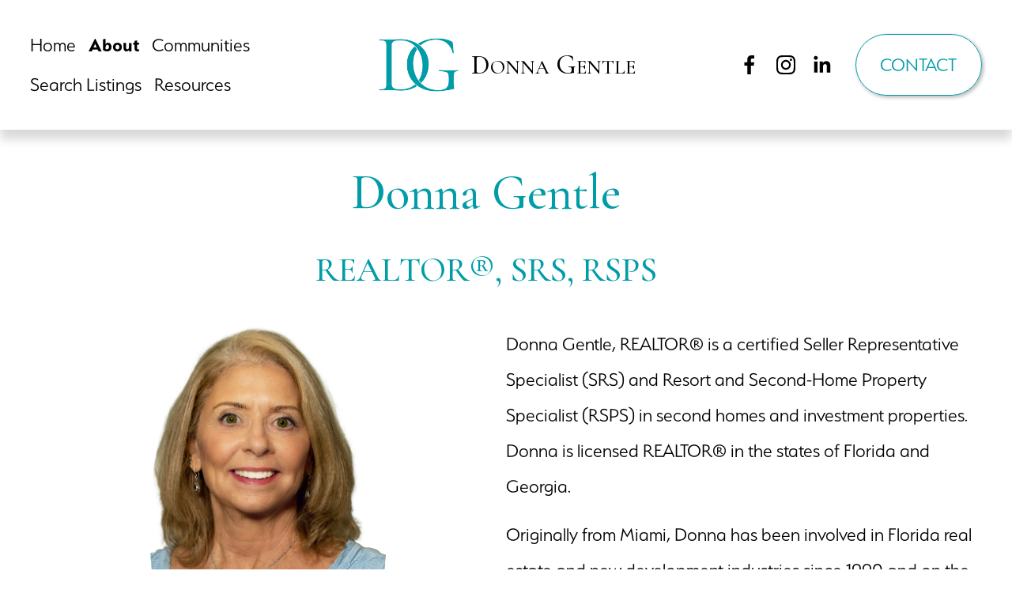

--- FILE ---
content_type: text/html;charset=utf-8
request_url: https://www.donnagentle.com/about
body_size: 34296
content:
<!doctype html>
<html xmlns:og="http://opengraphprotocol.org/schema/" xmlns:fb="http://www.facebook.com/2008/fbml" lang="en-US"  >
  <head>
    <meta http-equiv="X-UA-Compatible" content="IE=edge,chrome=1">
    <meta name="viewport" content="width=device-width, initial-scale=1">
    <!-- This is Squarespace. --><!-- donnagentle -->
<base href="">
<meta charset="utf-8" />
<title>Meet Donna Gentle | Emerald Coast Real Estate by Donna Gentle | Miramar Beach, FL</title>
<meta http-equiv="Accept-CH" content="Sec-CH-UA-Platform-Version, Sec-CH-UA-Model" /><link rel="icon" type="image/x-icon" media="(prefers-color-scheme: light)" href="https://images.squarespace-cdn.com/content/v1/6601bd384c22671f5696a19e/86d32c8d-68e1-4a69-847c-a9435ccab86f/favicon.ico?format=100w"/>
<link rel="icon" type="image/x-icon" media="(prefers-color-scheme: dark)" href="https://images.squarespace-cdn.com/content/v1/6601bd384c22671f5696a19e/0e8ae3a6-202f-461d-b627-56d4253733bd/favicon.ico?format=100w"/>
<link rel="canonical" href="https://www.donnagentle.com/about"/>
<meta property="og:site_name" content="Emerald Coast Real Estate by Donna Gentle"/>
<meta property="og:title" content="Meet Donna Gentle | Emerald Coast Real Estate by Donna Gentle | Miramar Beach, FL"/>
<meta property="og:url" content="https://www.donnagentle.com/about"/>
<meta property="og:type" content="website"/>
<meta property="og:description" content="Donna Gentle, REALTOR® is a certified Seller Representative Specialist (SRS) and Resort and Second-Home Property Specialist (RSPS) in second homes and investment properties on the Emerald Coast of Florida. Donna is licensed REALTOR® in the states of Florida and Georgia."/>
<meta property="og:image" content="http://static1.squarespace.com/static/6601bd384c22671f5696a19e/t/662168f113dfcf5863778bf7/1713465585157/Donna+Gentle+Realtor-1-Social+Share+Card+for+Website.png?format=1500w"/>
<meta property="og:image:width" content="1500"/>
<meta property="og:image:height" content="843"/>
<meta itemprop="name" content="Meet Donna Gentle &#124; Emerald Coast Real Estate by Donna Gentle &#124; Miramar Beach, FL"/>
<meta itemprop="url" content="https://www.donnagentle.com/about"/>
<meta itemprop="description" content="Donna Gentle, REALTOR® is a certified Seller Representative Specialist (SRS) and Resort and Second-Home Property Specialist (RSPS) in second homes and investment properties on the Emerald Coast of Florida. Donna is licensed REALTOR® in the states of Florida and Georgia."/>
<meta itemprop="thumbnailUrl" content="http://static1.squarespace.com/static/6601bd384c22671f5696a19e/t/662168f113dfcf5863778bf7/1713465585157/Donna+Gentle+Realtor-1-Social+Share+Card+for+Website.png?format=1500w"/>
<link rel="image_src" href="http://static1.squarespace.com/static/6601bd384c22671f5696a19e/t/662168f113dfcf5863778bf7/1713465585157/Donna+Gentle+Realtor-1-Social+Share+Card+for+Website.png?format=1500w" />
<meta itemprop="image" content="http://static1.squarespace.com/static/6601bd384c22671f5696a19e/t/662168f113dfcf5863778bf7/1713465585157/Donna+Gentle+Realtor-1-Social+Share+Card+for+Website.png?format=1500w"/>
<meta name="twitter:title" content="Meet Donna Gentle &#124; Emerald Coast Real Estate by Donna Gentle &#124; Miramar Beach, FL"/>
<meta name="twitter:image" content="http://static1.squarespace.com/static/6601bd384c22671f5696a19e/t/662168f113dfcf5863778bf7/1713465585157/Donna+Gentle+Realtor-1-Social+Share+Card+for+Website.png?format=1500w"/>
<meta name="twitter:url" content="https://www.donnagentle.com/about"/>
<meta name="twitter:card" content="summary"/>
<meta name="twitter:description" content="Donna Gentle, REALTOR® is a certified Seller Representative Specialist (SRS) and Resort and Second-Home Property Specialist (RSPS) in second homes and investment properties on the Emerald Coast of Florida. Donna is licensed REALTOR® in the states of Florida and Georgia."/>
<meta name="description" content="Donna Gentle, REALTOR® is a certified Seller Representative Specialist 
(SRS) and Resort and Second-Home Property Specialist (RSPS) in second homes 
and investment properties on the Emerald Coast of Florida. Donna is 
licensed REALTOR® in the states of Florida and Georgia." />
<link rel="preconnect" href="https://images.squarespace-cdn.com">
<link rel="preconnect" href="https://use.typekit.net" crossorigin>
<link rel="preconnect" href="https://p.typekit.net" crossorigin>
<script type="text/javascript" src="//use.typekit.net/ik/[base64].js" async fetchpriority="high" onload="try{Typekit.load();}catch(e){} document.documentElement.classList.remove('wf-loading');"></script>
<script>document.documentElement.classList.add('wf-loading')</script>
<style>@keyframes fonts-loading { 0%, 99% { color: transparent; } } html.wf-loading * { animation: fonts-loading 3s; }</style>
<link rel="preconnect" href="https://fonts.gstatic.com" crossorigin>
<link rel="stylesheet" href="https://fonts.googleapis.com/css2?family=Cormorant+Garamond:ital,wght@0,500;0,700;1,500;1,700"><script type="text/javascript" crossorigin="anonymous" defer="true" nomodule="nomodule" src="//assets.squarespace.com/@sqs/polyfiller/1.6/legacy.js"></script>
<script type="text/javascript" crossorigin="anonymous" defer="true" src="//assets.squarespace.com/@sqs/polyfiller/1.6/modern.js"></script>
<script type="text/javascript">SQUARESPACE_ROLLUPS = {};</script>
<script>(function(rollups, name) { if (!rollups[name]) { rollups[name] = {}; } rollups[name].js = ["//assets.squarespace.com/universal/scripts-compressed/extract-css-runtime-baea69e744e2c54f-min.en-US.js"]; })(SQUARESPACE_ROLLUPS, 'squarespace-extract_css_runtime');</script>
<script crossorigin="anonymous" src="//assets.squarespace.com/universal/scripts-compressed/extract-css-runtime-baea69e744e2c54f-min.en-US.js" defer ></script><script>(function(rollups, name) { if (!rollups[name]) { rollups[name] = {}; } rollups[name].js = ["//assets.squarespace.com/universal/scripts-compressed/extract-css-moment-js-vendor-6f2a1f6ec9a41489-min.en-US.js"]; })(SQUARESPACE_ROLLUPS, 'squarespace-extract_css_moment_js_vendor');</script>
<script crossorigin="anonymous" src="//assets.squarespace.com/universal/scripts-compressed/extract-css-moment-js-vendor-6f2a1f6ec9a41489-min.en-US.js" defer ></script><script>(function(rollups, name) { if (!rollups[name]) { rollups[name] = {}; } rollups[name].js = ["//assets.squarespace.com/universal/scripts-compressed/cldr-resource-pack-22ed584d99d9b83d-min.en-US.js"]; })(SQUARESPACE_ROLLUPS, 'squarespace-cldr_resource_pack');</script>
<script crossorigin="anonymous" src="//assets.squarespace.com/universal/scripts-compressed/cldr-resource-pack-22ed584d99d9b83d-min.en-US.js" defer ></script><script>(function(rollups, name) { if (!rollups[name]) { rollups[name] = {}; } rollups[name].js = ["//assets.squarespace.com/universal/scripts-compressed/common-vendors-stable-fbd854d40b0804b7-min.en-US.js"]; })(SQUARESPACE_ROLLUPS, 'squarespace-common_vendors_stable');</script>
<script crossorigin="anonymous" src="//assets.squarespace.com/universal/scripts-compressed/common-vendors-stable-fbd854d40b0804b7-min.en-US.js" defer ></script><script>(function(rollups, name) { if (!rollups[name]) { rollups[name] = {}; } rollups[name].js = ["//assets.squarespace.com/universal/scripts-compressed/common-vendors-7052b75402b03b15-min.en-US.js"]; })(SQUARESPACE_ROLLUPS, 'squarespace-common_vendors');</script>
<script crossorigin="anonymous" src="//assets.squarespace.com/universal/scripts-compressed/common-vendors-7052b75402b03b15-min.en-US.js" defer ></script><script>(function(rollups, name) { if (!rollups[name]) { rollups[name] = {}; } rollups[name].js = ["//assets.squarespace.com/universal/scripts-compressed/common-c385509208952f56-min.en-US.js"]; })(SQUARESPACE_ROLLUPS, 'squarespace-common');</script>
<script crossorigin="anonymous" src="//assets.squarespace.com/universal/scripts-compressed/common-c385509208952f56-min.en-US.js" defer ></script><script>(function(rollups, name) { if (!rollups[name]) { rollups[name] = {}; } rollups[name].js = ["//assets.squarespace.com/universal/scripts-compressed/performance-ad9e27deecfccdcd-min.en-US.js"]; })(SQUARESPACE_ROLLUPS, 'squarespace-performance');</script>
<script crossorigin="anonymous" src="//assets.squarespace.com/universal/scripts-compressed/performance-ad9e27deecfccdcd-min.en-US.js" defer ></script><script data-name="static-context">Static = window.Static || {}; Static.SQUARESPACE_CONTEXT = {"betaFeatureFlags":["override_block_styles","campaigns_merch_state","modernized-pdp-m2-enabled","campaigns_discount_section_in_blasts","i18n_beta_website_locales","commerce-product-forms-rendering","campaigns_import_discounts","marketing_automations","contacts_and_campaigns_redesign","campaigns_new_image_layout_picker","new_stacked_index","enable_form_submission_trigger","marketing_landing_page","nested_categories","campaigns_discount_section_in_automations","section-sdk-plp-list-view-atc-button-enabled","scripts_defer","supports_versioned_template_assets","member_areas_feature","campaigns_thumbnail_layout"],"facebookAppId":"314192535267336","facebookApiVersion":"v6.0","rollups":{"squarespace-announcement-bar":{"js":"//assets.squarespace.com/universal/scripts-compressed/announcement-bar-cbedc76c6324797f-min.en-US.js"},"squarespace-audio-player":{"css":"//assets.squarespace.com/universal/styles-compressed/audio-player-b05f5197a871c566-min.en-US.css","js":"//assets.squarespace.com/universal/scripts-compressed/audio-player-da2700baaad04b07-min.en-US.js"},"squarespace-blog-collection-list":{"css":"//assets.squarespace.com/universal/styles-compressed/blog-collection-list-b4046463b72f34e2-min.en-US.css","js":"//assets.squarespace.com/universal/scripts-compressed/blog-collection-list-f78db80fc1cd6fce-min.en-US.js"},"squarespace-calendar-block-renderer":{"css":"//assets.squarespace.com/universal/styles-compressed/calendar-block-renderer-b72d08ba4421f5a0-min.en-US.css","js":"//assets.squarespace.com/universal/scripts-compressed/calendar-block-renderer-867a1d519964ab77-min.en-US.js"},"squarespace-chartjs-helpers":{"css":"//assets.squarespace.com/universal/styles-compressed/chartjs-helpers-96b256171ee039c1-min.en-US.css","js":"//assets.squarespace.com/universal/scripts-compressed/chartjs-helpers-4fd57f343946d08e-min.en-US.js"},"squarespace-comments":{"css":"//assets.squarespace.com/universal/styles-compressed/comments-621cedd89299c26d-min.en-US.css","js":"//assets.squarespace.com/universal/scripts-compressed/comments-cc444fae3fead46c-min.en-US.js"},"squarespace-custom-css-popup":{"css":"//assets.squarespace.com/universal/styles-compressed/custom-css-popup-2521e9fac704ef13-min.en-US.css","js":"//assets.squarespace.com/universal/scripts-compressed/custom-css-popup-a8c3b9321145de8d-min.en-US.js"},"squarespace-dialog":{"css":"//assets.squarespace.com/universal/styles-compressed/dialog-f9093f2d526b94df-min.en-US.css","js":"//assets.squarespace.com/universal/scripts-compressed/dialog-45f2a86bb0fad8dc-min.en-US.js"},"squarespace-events-collection":{"css":"//assets.squarespace.com/universal/styles-compressed/events-collection-b72d08ba4421f5a0-min.en-US.css","js":"//assets.squarespace.com/universal/scripts-compressed/events-collection-14cfd7ddff021d8b-min.en-US.js"},"squarespace-form-rendering-utils":{"js":"//assets.squarespace.com/universal/scripts-compressed/form-rendering-utils-2823e76ff925bfc2-min.en-US.js"},"squarespace-forms":{"css":"//assets.squarespace.com/universal/styles-compressed/forms-0afd3c6ac30bbab1-min.en-US.css","js":"//assets.squarespace.com/universal/scripts-compressed/forms-9b71770e3caa3dc7-min.en-US.js"},"squarespace-gallery-collection-list":{"css":"//assets.squarespace.com/universal/styles-compressed/gallery-collection-list-b4046463b72f34e2-min.en-US.css","js":"//assets.squarespace.com/universal/scripts-compressed/gallery-collection-list-07747667a3187b76-min.en-US.js"},"squarespace-image-zoom":{"css":"//assets.squarespace.com/universal/styles-compressed/image-zoom-b4046463b72f34e2-min.en-US.css","js":"//assets.squarespace.com/universal/scripts-compressed/image-zoom-60c18dc5f8f599ea-min.en-US.js"},"squarespace-pinterest":{"css":"//assets.squarespace.com/universal/styles-compressed/pinterest-b4046463b72f34e2-min.en-US.css","js":"//assets.squarespace.com/universal/scripts-compressed/pinterest-7d6f6ab4e8d3bd3f-min.en-US.js"},"squarespace-popup-overlay":{"css":"//assets.squarespace.com/universal/styles-compressed/popup-overlay-b742b752f5880972-min.en-US.css","js":"//assets.squarespace.com/universal/scripts-compressed/popup-overlay-2b60d0db5b93df47-min.en-US.js"},"squarespace-product-quick-view":{"css":"//assets.squarespace.com/universal/styles-compressed/product-quick-view-9548705e5cf7ee87-min.en-US.css","js":"//assets.squarespace.com/universal/scripts-compressed/product-quick-view-d454d89fb26ae12a-min.en-US.js"},"squarespace-products-collection-item-v2":{"css":"//assets.squarespace.com/universal/styles-compressed/products-collection-item-v2-b4046463b72f34e2-min.en-US.css","js":"//assets.squarespace.com/universal/scripts-compressed/products-collection-item-v2-e3a3f101748fca6e-min.en-US.js"},"squarespace-products-collection-list-v2":{"css":"//assets.squarespace.com/universal/styles-compressed/products-collection-list-v2-b4046463b72f34e2-min.en-US.css","js":"//assets.squarespace.com/universal/scripts-compressed/products-collection-list-v2-eedc544f4cc56af4-min.en-US.js"},"squarespace-search-page":{"css":"//assets.squarespace.com/universal/styles-compressed/search-page-90a67fc09b9b32c6-min.en-US.css","js":"//assets.squarespace.com/universal/scripts-compressed/search-page-e64261438cc72da8-min.en-US.js"},"squarespace-search-preview":{"js":"//assets.squarespace.com/universal/scripts-compressed/search-preview-cd4d6b833e1e7e59-min.en-US.js"},"squarespace-simple-liking":{"css":"//assets.squarespace.com/universal/styles-compressed/simple-liking-701bf8bbc05ec6aa-min.en-US.css","js":"//assets.squarespace.com/universal/scripts-compressed/simple-liking-c63bf8989a1c119a-min.en-US.js"},"squarespace-social-buttons":{"css":"//assets.squarespace.com/universal/styles-compressed/social-buttons-95032e5fa98e47a5-min.en-US.css","js":"//assets.squarespace.com/universal/scripts-compressed/social-buttons-0839ae7d1715ddd3-min.en-US.js"},"squarespace-tourdates":{"css":"//assets.squarespace.com/universal/styles-compressed/tourdates-b4046463b72f34e2-min.en-US.css","js":"//assets.squarespace.com/universal/scripts-compressed/tourdates-3d0769ff3268f527-min.en-US.js"},"squarespace-website-overlays-manager":{"css":"//assets.squarespace.com/universal/styles-compressed/website-overlays-manager-07ea5a4e004e6710-min.en-US.css","js":"//assets.squarespace.com/universal/scripts-compressed/website-overlays-manager-532fc21fb15f0ba1-min.en-US.js"}},"pageType":2,"website":{"id":"6601bd384c22671f5696a19e","identifier":"donnagentle","websiteType":1,"contentModifiedOn":1718637078467,"cloneable":false,"hasBeenCloneable":false,"siteStatus":{},"language":"en-US","translationLocale":"en-US","formattingLocale":"en-US","timeZone":"America/Chicago","machineTimeZoneOffset":-21600000,"timeZoneOffset":-21600000,"timeZoneAbbr":"CST","siteTitle":"Emerald Coast Real Estate by Donna Gentle","fullSiteTitle":"Meet Donna Gentle | Emerald Coast Real Estate by Donna Gentle | Miramar Beach, FL","logoImageId":"6621691b90b86d325ba57efa","mobileLogoImageId":"662169267b26db33b323d353","socialLogoImageId":"662168f113dfcf5863778bf7","shareButtonOptions":{"6":true,"4":true,"2":true,"3":true,"8":true,"1":true,"7":true},"logoImageUrl":"//images.squarespace-cdn.com/content/v1/6601bd384c22671f5696a19e/81ad224c-1399-44a1-9ce4-95a1e19580b9/Donna+Gentle+Realtor+Logo+Final-03.png","mobileLogoImageUrl":"//images.squarespace-cdn.com/content/v1/6601bd384c22671f5696a19e/81ad224c-1399-44a1-9ce4-95a1e19580b9/Donna+Gentle+Realtor+Logo+Final-03.png","socialLogoImageUrl":"//images.squarespace-cdn.com/content/v1/6601bd384c22671f5696a19e/3d368c87-8561-44f1-9df0-40c39fbf141f/Donna+Gentle+Realtor-1-Social+Share+Card+for+Website.png","authenticUrl":"https://www.donnagentle.com","internalUrl":"https://donnagentle.squarespace.com","baseUrl":"https://www.donnagentle.com","primaryDomain":"www.donnagentle.com","sslSetting":3,"isHstsEnabled":true,"socialAccounts":[{"serviceId":60,"screenname":"Facebook","addedOn":1712606375991,"profileUrl":"https://www.facebook.com/DestinBeachProperty","iconEnabled":true,"serviceName":"facebook-unauth"},{"serviceId":64,"screenname":"Instagram","addedOn":1712606722939,"profileUrl":"http://instagram.com/destinbeachproperty","iconEnabled":true,"serviceName":"instagram-unauth"},{"serviceId":65,"screenname":"LinkedIn","addedOn":1713467659956,"profileUrl":"https://www.linkedin.com/in/donnagentle/","iconEnabled":true,"serviceName":"linkedin-unauth"}],"typekitId":"","statsMigrated":false,"imageMetadataProcessingEnabled":false,"screenshotId":"cac99e652630e2fa1406a0ffb82d65c75659e0aaed449d35c43ce9202cb4772b","captchaSettings":{"siteKey":"","enabledForDonations":false},"showOwnerLogin":false},"websiteSettings":{"id":"6601bd384c22671f5696a1a1","websiteId":"6601bd384c22671f5696a19e","subjects":[],"country":"US","state":"FL","simpleLikingEnabled":true,"mobileInfoBarSettings":{"isContactEmailEnabled":false,"isContactPhoneNumberEnabled":false,"isLocationEnabled":false,"isBusinessHoursEnabled":false},"commentLikesAllowed":true,"commentAnonAllowed":true,"commentThreaded":true,"commentApprovalRequired":false,"commentAvatarsOn":true,"commentSortType":2,"commentFlagThreshold":0,"commentFlagsAllowed":true,"commentEnableByDefault":true,"commentDisableAfterDaysDefault":0,"disqusShortname":"","commentsEnabled":false,"storeSettings":{"returnPolicy":null,"termsOfService":null,"privacyPolicy":null,"expressCheckout":false,"continueShoppingLinkUrl":"/","useLightCart":false,"showNoteField":false,"shippingCountryDefaultValue":"US","billToShippingDefaultValue":false,"showShippingPhoneNumber":true,"isShippingPhoneRequired":false,"showBillingPhoneNumber":true,"isBillingPhoneRequired":false,"currenciesSupported":["USD","CAD","GBP","AUD","EUR","CHF","NOK","SEK","DKK","NZD","SGD","MXN","HKD","CZK","ILS","MYR","RUB","PHP","PLN","THB","BRL","ARS","COP","IDR","INR","JPY","ZAR"],"defaultCurrency":"USD","selectedCurrency":"USD","measurementStandard":1,"showCustomCheckoutForm":false,"checkoutPageMarketingOptInEnabled":true,"enableMailingListOptInByDefault":false,"sameAsRetailLocation":false,"merchandisingSettings":{"scarcityEnabledOnProductItems":false,"scarcityEnabledOnProductBlocks":false,"scarcityMessageType":"DEFAULT_SCARCITY_MESSAGE","scarcityThreshold":10,"multipleQuantityAllowedForServices":true,"restockNotificationsEnabled":false,"restockNotificationsSuccessText":"","restockNotificationsMailingListSignUpEnabled":false,"relatedProductsEnabled":false,"relatedProductsOrdering":"random","soldOutVariantsDropdownDisabled":false,"productComposerOptedIn":false,"productComposerABTestOptedOut":false,"productReviewsEnabled":false},"minimumOrderSubtotalEnabled":false,"minimumOrderSubtotal":{"currency":"USD","value":"0.00"},"addToCartConfirmationType":2,"isLive":false,"multipleQuantityAllowedForServices":true},"useEscapeKeyToLogin":false,"ssBadgeType":1,"ssBadgePosition":4,"ssBadgeVisibility":1,"ssBadgeDevices":1,"pinterestOverlayOptions":{"mode":"disabled"},"userAccountsSettings":{"loginAllowed":false,"signupAllowed":false}},"cookieSettings":{"isCookieBannerEnabled":true,"isRestrictiveCookiePolicyEnabled":true,"cookieBannerText":"By using this website, you agree to our use of cookies. We use cookies to provide you with a great experience and to help our website run effectively.","cookieBannerTheme":"DARK","cookieBannerThemeName":"black","cookieBannerVariant":"POPUP","cookieBannerPosition":"BOTTOM_LEFT","cookieBannerCtaVariant":"TEXT","cookieBannerCtaText":"Accept","cookieBannerAcceptType":"OPT_IN_AND_OUT","cookieBannerOptOutCtaText":"Decline","cookieBannerHasOptOut":true,"cookieBannerHasManageCookies":false,"cookieBannerSavedPreferencesLayout":"PILL"},"websiteCloneable":false,"collection":{"title":"About","id":"660c8f7999a474179739482b","fullUrl":"/about","type":10,"permissionType":1},"subscribed":false,"appDomain":"squarespace.com","templateTweakable":true,"tweakJSON":{"form-use-theme-colors":"false","header-logo-height":"70px","header-mobile-logo-max-height":"50px","header-vert-padding":"2.5vw","header-width":"Full","maxPageWidth":"1400px","mobile-header-vert-padding":"6vw","pagePadding":"3vw","tweak-blog-alternating-side-by-side-image-aspect-ratio":"1:1 Square","tweak-blog-alternating-side-by-side-image-spacing":"6%","tweak-blog-alternating-side-by-side-meta-spacing":"20px","tweak-blog-alternating-side-by-side-primary-meta":"Categories","tweak-blog-alternating-side-by-side-read-more-spacing":"20px","tweak-blog-alternating-side-by-side-secondary-meta":"Date","tweak-blog-basic-grid-columns":"3","tweak-blog-basic-grid-image-aspect-ratio":"3:2 Standard","tweak-blog-basic-grid-image-spacing":"11px","tweak-blog-basic-grid-meta-spacing":"0px","tweak-blog-basic-grid-primary-meta":"None","tweak-blog-basic-grid-read-more-spacing":"10px","tweak-blog-basic-grid-secondary-meta":"None","tweak-blog-item-custom-width":"75","tweak-blog-item-show-author-profile":"false","tweak-blog-item-width":"Medium","tweak-blog-masonry-columns":"2","tweak-blog-masonry-horizontal-spacing":"30px","tweak-blog-masonry-image-spacing":"20px","tweak-blog-masonry-meta-spacing":"20px","tweak-blog-masonry-primary-meta":"None","tweak-blog-masonry-read-more-spacing":"20px","tweak-blog-masonry-secondary-meta":"None","tweak-blog-masonry-vertical-spacing":"30px","tweak-blog-side-by-side-image-aspect-ratio":"1:1 Square","tweak-blog-side-by-side-image-spacing":"6%","tweak-blog-side-by-side-meta-spacing":"20px","tweak-blog-side-by-side-primary-meta":"Categories","tweak-blog-side-by-side-read-more-spacing":"20px","tweak-blog-side-by-side-secondary-meta":"Date","tweak-blog-single-column-image-spacing":"50px","tweak-blog-single-column-meta-spacing":"30px","tweak-blog-single-column-primary-meta":"Categories","tweak-blog-single-column-read-more-spacing":"30px","tweak-blog-single-column-secondary-meta":"Date","tweak-events-stacked-show-thumbnails":"true","tweak-events-stacked-thumbnail-size":"3:2 Standard","tweak-fixed-header":"false","tweak-fixed-header-style":"Basic","tweak-global-animations-animation-curve":"ease","tweak-global-animations-animation-delay":"0.1s","tweak-global-animations-animation-duration":"0.1s","tweak-global-animations-animation-style":"none","tweak-global-animations-animation-type":"none","tweak-global-animations-complexity-level":"detailed","tweak-global-animations-enabled":"false","tweak-portfolio-grid-basic-custom-height":"50","tweak-portfolio-grid-overlay-custom-height":"50","tweak-portfolio-hover-follow-acceleration":"10%","tweak-portfolio-hover-follow-animation-duration":"Medium","tweak-portfolio-hover-follow-animation-type":"Fade","tweak-portfolio-hover-follow-delimiter":"Forward Slash","tweak-portfolio-hover-follow-front":"false","tweak-portfolio-hover-follow-layout":"Inline","tweak-portfolio-hover-follow-size":"75","tweak-portfolio-hover-follow-text-spacing-x":"1.5","tweak-portfolio-hover-follow-text-spacing-y":"1.5","tweak-portfolio-hover-static-animation-duration":"Medium","tweak-portfolio-hover-static-animation-type":"Scale Up","tweak-portfolio-hover-static-delimiter":"Forward Slash","tweak-portfolio-hover-static-front":"false","tweak-portfolio-hover-static-layout":"Stacked","tweak-portfolio-hover-static-size":"75","tweak-portfolio-hover-static-text-spacing-x":"1.5","tweak-portfolio-hover-static-text-spacing-y":"1.5","tweak-portfolio-index-background-animation-duration":"Medium","tweak-portfolio-index-background-animation-type":"Fade","tweak-portfolio-index-background-custom-height":"50","tweak-portfolio-index-background-delimiter":"None","tweak-portfolio-index-background-height":"Large","tweak-portfolio-index-background-horizontal-alignment":"Center","tweak-portfolio-index-background-link-format":"Stacked","tweak-portfolio-index-background-persist":"false","tweak-portfolio-index-background-vertical-alignment":"Middle","tweak-portfolio-index-background-width":"Full","tweak-product-basic-item-click-action":"None","tweak-product-basic-item-gallery-aspect-ratio":"3:4 Three-Four (Vertical)","tweak-product-basic-item-gallery-design":"Slideshow","tweak-product-basic-item-gallery-width":"50%","tweak-product-basic-item-hover-action":"None","tweak-product-basic-item-image-spacing":"2vw","tweak-product-basic-item-image-zoom-factor":"1.75","tweak-product-basic-item-product-variant-display":"Dropdown","tweak-product-basic-item-thumbnail-placement":"Side","tweak-product-basic-item-variant-picker-layout":"Dropdowns","tweak-products-add-to-cart-button":"false","tweak-products-columns":"2","tweak-products-gutter-column":"2vw","tweak-products-gutter-row":"2vw","tweak-products-header-text-alignment":"Middle","tweak-products-image-aspect-ratio":"1:1 Square","tweak-products-image-text-spacing":"0.5vw","tweak-products-mobile-columns":"1","tweak-products-text-alignment":"Left","tweak-products-width":"Full","tweak-transparent-header":"false"},"templateId":"5c5a519771c10ba3470d8101","templateVersion":"7.1","pageFeatures":[1,2,4],"gmRenderKey":"QUl6YVN5Q0JUUk9xNkx1dkZfSUUxcjQ2LVQ0QWVUU1YtMGQ3bXk4","templateScriptsRootUrl":"https://static1.squarespace.com/static/vta/5c5a519771c10ba3470d8101/scripts/","impersonatedSession":false,"tzData":{"zones":[[-360,"US","C%sT",null]],"rules":{"US":[[1967,2006,null,"Oct","lastSun","2:00","0","S"],[1987,2006,null,"Apr","Sun>=1","2:00","1:00","D"],[2007,"max",null,"Mar","Sun>=8","2:00","1:00","D"],[2007,"max",null,"Nov","Sun>=1","2:00","0","S"]]}},"showAnnouncementBar":false,"recaptchaEnterpriseContext":{"recaptchaEnterpriseSiteKey":"6LdDFQwjAAAAAPigEvvPgEVbb7QBm-TkVJdDTlAv"},"i18nContext":{"timeZoneData":{"id":"America/Chicago","name":"Central Time"}},"env":"PRODUCTION","visitorFormContext":{"formFieldFormats":{"initialNameOrder":"GIVEN_FIRST","initialPhoneFormat":{"id":0,"type":"PHONE_NUMBER","country":"US","labelLocale":"en-US","fields":[{"type":"SEPARATOR","label":"(","identifier":"LeftParen","length":0,"required":false,"metadata":{}},{"type":"FIELD","label":"1","identifier":"1","length":3,"required":false,"metadata":{}},{"type":"SEPARATOR","label":")","identifier":"RightParen","length":0,"required":false,"metadata":{}},{"type":"SEPARATOR","label":" ","identifier":"Space","length":0,"required":false,"metadata":{}},{"type":"FIELD","label":"2","identifier":"2","length":3,"required":false,"metadata":{}},{"type":"SEPARATOR","label":"-","identifier":"Dash","length":0,"required":false,"metadata":{}},{"type":"FIELD","label":"3","identifier":"3","length":14,"required":false,"metadata":{}}]},"countries":[{"name":"Afghanistan","code":"AF","phoneCode":"+93"},{"name":"\u00C5land Islands","code":"AX","phoneCode":"+358"},{"name":"Albania","code":"AL","phoneCode":"+355"},{"name":"Algeria","code":"DZ","phoneCode":"+213"},{"name":"American Samoa","code":"AS","phoneCode":"+1"},{"name":"Andorra","code":"AD","phoneCode":"+376"},{"name":"Angola","code":"AO","phoneCode":"+244"},{"name":"Anguilla","code":"AI","phoneCode":"+1"},{"name":"Antigua & Barbuda","code":"AG","phoneCode":"+1"},{"name":"Argentina","code":"AR","phoneCode":"+54"},{"name":"Armenia","code":"AM","phoneCode":"+374"},{"name":"Aruba","code":"AW","phoneCode":"+297"},{"name":"Ascension Island","code":"AC","phoneCode":"+247"},{"name":"Australia","code":"AU","phoneCode":"+61"},{"name":"Austria","code":"AT","phoneCode":"+43"},{"name":"Azerbaijan","code":"AZ","phoneCode":"+994"},{"name":"Bahamas","code":"BS","phoneCode":"+1"},{"name":"Bahrain","code":"BH","phoneCode":"+973"},{"name":"Bangladesh","code":"BD","phoneCode":"+880"},{"name":"Barbados","code":"BB","phoneCode":"+1"},{"name":"Belarus","code":"BY","phoneCode":"+375"},{"name":"Belgium","code":"BE","phoneCode":"+32"},{"name":"Belize","code":"BZ","phoneCode":"+501"},{"name":"Benin","code":"BJ","phoneCode":"+229"},{"name":"Bermuda","code":"BM","phoneCode":"+1"},{"name":"Bhutan","code":"BT","phoneCode":"+975"},{"name":"Bolivia","code":"BO","phoneCode":"+591"},{"name":"Bosnia & Herzegovina","code":"BA","phoneCode":"+387"},{"name":"Botswana","code":"BW","phoneCode":"+267"},{"name":"Brazil","code":"BR","phoneCode":"+55"},{"name":"British Indian Ocean Territory","code":"IO","phoneCode":"+246"},{"name":"British Virgin Islands","code":"VG","phoneCode":"+1"},{"name":"Brunei","code":"BN","phoneCode":"+673"},{"name":"Bulgaria","code":"BG","phoneCode":"+359"},{"name":"Burkina Faso","code":"BF","phoneCode":"+226"},{"name":"Burundi","code":"BI","phoneCode":"+257"},{"name":"Cambodia","code":"KH","phoneCode":"+855"},{"name":"Cameroon","code":"CM","phoneCode":"+237"},{"name":"Canada","code":"CA","phoneCode":"+1"},{"name":"Cape Verde","code":"CV","phoneCode":"+238"},{"name":"Caribbean Netherlands","code":"BQ","phoneCode":"+599"},{"name":"Cayman Islands","code":"KY","phoneCode":"+1"},{"name":"Central African Republic","code":"CF","phoneCode":"+236"},{"name":"Chad","code":"TD","phoneCode":"+235"},{"name":"Chile","code":"CL","phoneCode":"+56"},{"name":"China","code":"CN","phoneCode":"+86"},{"name":"Christmas Island","code":"CX","phoneCode":"+61"},{"name":"Cocos (Keeling) Islands","code":"CC","phoneCode":"+61"},{"name":"Colombia","code":"CO","phoneCode":"+57"},{"name":"Comoros","code":"KM","phoneCode":"+269"},{"name":"Congo - Brazzaville","code":"CG","phoneCode":"+242"},{"name":"Congo - Kinshasa","code":"CD","phoneCode":"+243"},{"name":"Cook Islands","code":"CK","phoneCode":"+682"},{"name":"Costa Rica","code":"CR","phoneCode":"+506"},{"name":"C\u00F4te d\u2019Ivoire","code":"CI","phoneCode":"+225"},{"name":"Croatia","code":"HR","phoneCode":"+385"},{"name":"Cuba","code":"CU","phoneCode":"+53"},{"name":"Cura\u00E7ao","code":"CW","phoneCode":"+599"},{"name":"Cyprus","code":"CY","phoneCode":"+357"},{"name":"Czechia","code":"CZ","phoneCode":"+420"},{"name":"Denmark","code":"DK","phoneCode":"+45"},{"name":"Djibouti","code":"DJ","phoneCode":"+253"},{"name":"Dominica","code":"DM","phoneCode":"+1"},{"name":"Dominican Republic","code":"DO","phoneCode":"+1"},{"name":"Ecuador","code":"EC","phoneCode":"+593"},{"name":"Egypt","code":"EG","phoneCode":"+20"},{"name":"El Salvador","code":"SV","phoneCode":"+503"},{"name":"Equatorial Guinea","code":"GQ","phoneCode":"+240"},{"name":"Eritrea","code":"ER","phoneCode":"+291"},{"name":"Estonia","code":"EE","phoneCode":"+372"},{"name":"Eswatini","code":"SZ","phoneCode":"+268"},{"name":"Ethiopia","code":"ET","phoneCode":"+251"},{"name":"Falkland Islands","code":"FK","phoneCode":"+500"},{"name":"Faroe Islands","code":"FO","phoneCode":"+298"},{"name":"Fiji","code":"FJ","phoneCode":"+679"},{"name":"Finland","code":"FI","phoneCode":"+358"},{"name":"France","code":"FR","phoneCode":"+33"},{"name":"French Guiana","code":"GF","phoneCode":"+594"},{"name":"French Polynesia","code":"PF","phoneCode":"+689"},{"name":"Gabon","code":"GA","phoneCode":"+241"},{"name":"Gambia","code":"GM","phoneCode":"+220"},{"name":"Georgia","code":"GE","phoneCode":"+995"},{"name":"Germany","code":"DE","phoneCode":"+49"},{"name":"Ghana","code":"GH","phoneCode":"+233"},{"name":"Gibraltar","code":"GI","phoneCode":"+350"},{"name":"Greece","code":"GR","phoneCode":"+30"},{"name":"Greenland","code":"GL","phoneCode":"+299"},{"name":"Grenada","code":"GD","phoneCode":"+1"},{"name":"Guadeloupe","code":"GP","phoneCode":"+590"},{"name":"Guam","code":"GU","phoneCode":"+1"},{"name":"Guatemala","code":"GT","phoneCode":"+502"},{"name":"Guernsey","code":"GG","phoneCode":"+44"},{"name":"Guinea","code":"GN","phoneCode":"+224"},{"name":"Guinea-Bissau","code":"GW","phoneCode":"+245"},{"name":"Guyana","code":"GY","phoneCode":"+592"},{"name":"Haiti","code":"HT","phoneCode":"+509"},{"name":"Honduras","code":"HN","phoneCode":"+504"},{"name":"Hong Kong SAR China","code":"HK","phoneCode":"+852"},{"name":"Hungary","code":"HU","phoneCode":"+36"},{"name":"Iceland","code":"IS","phoneCode":"+354"},{"name":"India","code":"IN","phoneCode":"+91"},{"name":"Indonesia","code":"ID","phoneCode":"+62"},{"name":"Iran","code":"IR","phoneCode":"+98"},{"name":"Iraq","code":"IQ","phoneCode":"+964"},{"name":"Ireland","code":"IE","phoneCode":"+353"},{"name":"Isle of Man","code":"IM","phoneCode":"+44"},{"name":"Israel","code":"IL","phoneCode":"+972"},{"name":"Italy","code":"IT","phoneCode":"+39"},{"name":"Jamaica","code":"JM","phoneCode":"+1"},{"name":"Japan","code":"JP","phoneCode":"+81"},{"name":"Jersey","code":"JE","phoneCode":"+44"},{"name":"Jordan","code":"JO","phoneCode":"+962"},{"name":"Kazakhstan","code":"KZ","phoneCode":"+7"},{"name":"Kenya","code":"KE","phoneCode":"+254"},{"name":"Kiribati","code":"KI","phoneCode":"+686"},{"name":"Kosovo","code":"XK","phoneCode":"+383"},{"name":"Kuwait","code":"KW","phoneCode":"+965"},{"name":"Kyrgyzstan","code":"KG","phoneCode":"+996"},{"name":"Laos","code":"LA","phoneCode":"+856"},{"name":"Latvia","code":"LV","phoneCode":"+371"},{"name":"Lebanon","code":"LB","phoneCode":"+961"},{"name":"Lesotho","code":"LS","phoneCode":"+266"},{"name":"Liberia","code":"LR","phoneCode":"+231"},{"name":"Libya","code":"LY","phoneCode":"+218"},{"name":"Liechtenstein","code":"LI","phoneCode":"+423"},{"name":"Lithuania","code":"LT","phoneCode":"+370"},{"name":"Luxembourg","code":"LU","phoneCode":"+352"},{"name":"Macao SAR China","code":"MO","phoneCode":"+853"},{"name":"Madagascar","code":"MG","phoneCode":"+261"},{"name":"Malawi","code":"MW","phoneCode":"+265"},{"name":"Malaysia","code":"MY","phoneCode":"+60"},{"name":"Maldives","code":"MV","phoneCode":"+960"},{"name":"Mali","code":"ML","phoneCode":"+223"},{"name":"Malta","code":"MT","phoneCode":"+356"},{"name":"Marshall Islands","code":"MH","phoneCode":"+692"},{"name":"Martinique","code":"MQ","phoneCode":"+596"},{"name":"Mauritania","code":"MR","phoneCode":"+222"},{"name":"Mauritius","code":"MU","phoneCode":"+230"},{"name":"Mayotte","code":"YT","phoneCode":"+262"},{"name":"Mexico","code":"MX","phoneCode":"+52"},{"name":"Micronesia","code":"FM","phoneCode":"+691"},{"name":"Moldova","code":"MD","phoneCode":"+373"},{"name":"Monaco","code":"MC","phoneCode":"+377"},{"name":"Mongolia","code":"MN","phoneCode":"+976"},{"name":"Montenegro","code":"ME","phoneCode":"+382"},{"name":"Montserrat","code":"MS","phoneCode":"+1"},{"name":"Morocco","code":"MA","phoneCode":"+212"},{"name":"Mozambique","code":"MZ","phoneCode":"+258"},{"name":"Myanmar (Burma)","code":"MM","phoneCode":"+95"},{"name":"Namibia","code":"NA","phoneCode":"+264"},{"name":"Nauru","code":"NR","phoneCode":"+674"},{"name":"Nepal","code":"NP","phoneCode":"+977"},{"name":"Netherlands","code":"NL","phoneCode":"+31"},{"name":"New Caledonia","code":"NC","phoneCode":"+687"},{"name":"New Zealand","code":"NZ","phoneCode":"+64"},{"name":"Nicaragua","code":"NI","phoneCode":"+505"},{"name":"Niger","code":"NE","phoneCode":"+227"},{"name":"Nigeria","code":"NG","phoneCode":"+234"},{"name":"Niue","code":"NU","phoneCode":"+683"},{"name":"Norfolk Island","code":"NF","phoneCode":"+672"},{"name":"Northern Mariana Islands","code":"MP","phoneCode":"+1"},{"name":"North Korea","code":"KP","phoneCode":"+850"},{"name":"North Macedonia","code":"MK","phoneCode":"+389"},{"name":"Norway","code":"NO","phoneCode":"+47"},{"name":"Oman","code":"OM","phoneCode":"+968"},{"name":"Pakistan","code":"PK","phoneCode":"+92"},{"name":"Palau","code":"PW","phoneCode":"+680"},{"name":"Palestinian Territories","code":"PS","phoneCode":"+970"},{"name":"Panama","code":"PA","phoneCode":"+507"},{"name":"Papua New Guinea","code":"PG","phoneCode":"+675"},{"name":"Paraguay","code":"PY","phoneCode":"+595"},{"name":"Peru","code":"PE","phoneCode":"+51"},{"name":"Philippines","code":"PH","phoneCode":"+63"},{"name":"Poland","code":"PL","phoneCode":"+48"},{"name":"Portugal","code":"PT","phoneCode":"+351"},{"name":"Puerto Rico","code":"PR","phoneCode":"+1"},{"name":"Qatar","code":"QA","phoneCode":"+974"},{"name":"R\u00E9union","code":"RE","phoneCode":"+262"},{"name":"Romania","code":"RO","phoneCode":"+40"},{"name":"Russia","code":"RU","phoneCode":"+7"},{"name":"Rwanda","code":"RW","phoneCode":"+250"},{"name":"Samoa","code":"WS","phoneCode":"+685"},{"name":"San Marino","code":"SM","phoneCode":"+378"},{"name":"S\u00E3o Tom\u00E9 & Pr\u00EDncipe","code":"ST","phoneCode":"+239"},{"name":"Saudi Arabia","code":"SA","phoneCode":"+966"},{"name":"Senegal","code":"SN","phoneCode":"+221"},{"name":"Serbia","code":"RS","phoneCode":"+381"},{"name":"Seychelles","code":"SC","phoneCode":"+248"},{"name":"Sierra Leone","code":"SL","phoneCode":"+232"},{"name":"Singapore","code":"SG","phoneCode":"+65"},{"name":"Sint Maarten","code":"SX","phoneCode":"+1"},{"name":"Slovakia","code":"SK","phoneCode":"+421"},{"name":"Slovenia","code":"SI","phoneCode":"+386"},{"name":"Solomon Islands","code":"SB","phoneCode":"+677"},{"name":"Somalia","code":"SO","phoneCode":"+252"},{"name":"South Africa","code":"ZA","phoneCode":"+27"},{"name":"South Korea","code":"KR","phoneCode":"+82"},{"name":"South Sudan","code":"SS","phoneCode":"+211"},{"name":"Spain","code":"ES","phoneCode":"+34"},{"name":"Sri Lanka","code":"LK","phoneCode":"+94"},{"name":"St. Barth\u00E9lemy","code":"BL","phoneCode":"+590"},{"name":"St. Helena","code":"SH","phoneCode":"+290"},{"name":"St. Kitts & Nevis","code":"KN","phoneCode":"+1"},{"name":"St. Lucia","code":"LC","phoneCode":"+1"},{"name":"St. Martin","code":"MF","phoneCode":"+590"},{"name":"St. Pierre & Miquelon","code":"PM","phoneCode":"+508"},{"name":"St. Vincent & Grenadines","code":"VC","phoneCode":"+1"},{"name":"Sudan","code":"SD","phoneCode":"+249"},{"name":"Suriname","code":"SR","phoneCode":"+597"},{"name":"Svalbard & Jan Mayen","code":"SJ","phoneCode":"+47"},{"name":"Sweden","code":"SE","phoneCode":"+46"},{"name":"Switzerland","code":"CH","phoneCode":"+41"},{"name":"Syria","code":"SY","phoneCode":"+963"},{"name":"Taiwan","code":"TW","phoneCode":"+886"},{"name":"Tajikistan","code":"TJ","phoneCode":"+992"},{"name":"Tanzania","code":"TZ","phoneCode":"+255"},{"name":"Thailand","code":"TH","phoneCode":"+66"},{"name":"Timor-Leste","code":"TL","phoneCode":"+670"},{"name":"Togo","code":"TG","phoneCode":"+228"},{"name":"Tokelau","code":"TK","phoneCode":"+690"},{"name":"Tonga","code":"TO","phoneCode":"+676"},{"name":"Trinidad & Tobago","code":"TT","phoneCode":"+1"},{"name":"Tristan da Cunha","code":"TA","phoneCode":"+290"},{"name":"Tunisia","code":"TN","phoneCode":"+216"},{"name":"T\u00FCrkiye","code":"TR","phoneCode":"+90"},{"name":"Turkmenistan","code":"TM","phoneCode":"+993"},{"name":"Turks & Caicos Islands","code":"TC","phoneCode":"+1"},{"name":"Tuvalu","code":"TV","phoneCode":"+688"},{"name":"U.S. Virgin Islands","code":"VI","phoneCode":"+1"},{"name":"Uganda","code":"UG","phoneCode":"+256"},{"name":"Ukraine","code":"UA","phoneCode":"+380"},{"name":"United Arab Emirates","code":"AE","phoneCode":"+971"},{"name":"United Kingdom","code":"GB","phoneCode":"+44"},{"name":"United States","code":"US","phoneCode":"+1"},{"name":"Uruguay","code":"UY","phoneCode":"+598"},{"name":"Uzbekistan","code":"UZ","phoneCode":"+998"},{"name":"Vanuatu","code":"VU","phoneCode":"+678"},{"name":"Vatican City","code":"VA","phoneCode":"+39"},{"name":"Venezuela","code":"VE","phoneCode":"+58"},{"name":"Vietnam","code":"VN","phoneCode":"+84"},{"name":"Wallis & Futuna","code":"WF","phoneCode":"+681"},{"name":"Western Sahara","code":"EH","phoneCode":"+212"},{"name":"Yemen","code":"YE","phoneCode":"+967"},{"name":"Zambia","code":"ZM","phoneCode":"+260"},{"name":"Zimbabwe","code":"ZW","phoneCode":"+263"}],"initialAddressFormat":{"id":0,"type":"ADDRESS","country":"US","labelLocale":"en","fields":[{"type":"FIELD","label":"Address Line 1","identifier":"Line1","length":0,"required":true,"metadata":{"autocomplete":"address-line1"}},{"type":"SEPARATOR","label":"\n","identifier":"Newline","length":0,"required":false,"metadata":{}},{"type":"FIELD","label":"Address Line 2","identifier":"Line2","length":0,"required":false,"metadata":{"autocomplete":"address-line2"}},{"type":"SEPARATOR","label":"\n","identifier":"Newline","length":0,"required":false,"metadata":{}},{"type":"FIELD","label":"City","identifier":"City","length":0,"required":true,"metadata":{"autocomplete":"address-level2"}},{"type":"SEPARATOR","label":",","identifier":"Comma","length":0,"required":false,"metadata":{}},{"type":"SEPARATOR","label":" ","identifier":"Space","length":0,"required":false,"metadata":{}},{"type":"FIELD","label":"State","identifier":"State","length":0,"required":true,"metadata":{"autocomplete":"address-level1"}},{"type":"SEPARATOR","label":" ","identifier":"Space","length":0,"required":false,"metadata":{}},{"type":"FIELD","label":"ZIP Code","identifier":"Zip","length":0,"required":true,"metadata":{"autocomplete":"postal-code"}}]}},"localizedStrings":{"validation":{"noValidSelection":"A valid selection must be made.","invalidUrl":"Must be a valid URL.","stringTooLong":"Value should have a length no longer than {0}.","containsInvalidKey":"{0} contains an invalid key.","invalidTwitterUsername":"Must be a valid Twitter username.","valueOutsideRange":"Value must be in the range {0} to {1}.","invalidPassword":"Passwords should not contain whitespace.","missingRequiredSubfields":"{0} is missing required subfields: {1}","invalidCurrency":"Currency value should be formatted like 1234 or 123.99.","invalidMapSize":"Value should contain exactly {0} elements.","subfieldsRequired":"All fields in {0} are required.","formSubmissionFailed":"Form submission failed. Review the following information: {0}.","invalidCountryCode":"Country code should have an optional plus and up to 4 digits.","invalidDate":"This is not a real date.","required":"{0} is required.","invalidStringLength":"Value should be {0} characters long.","invalidEmail":"Email addresses should follow the format user@domain.com.","invalidListLength":"Value should be {0} elements long.","allEmpty":"Please fill out at least one form field.","missingRequiredQuestion":"Missing a required question.","invalidQuestion":"Contained an invalid question.","captchaFailure":"Captcha validation failed. Please try again.","stringTooShort":"Value should have a length of at least {0}.","invalid":"{0} is not valid.","formErrors":"Form Errors","containsInvalidValue":"{0} contains an invalid value.","invalidUnsignedNumber":"Numbers must contain only digits and no other characters.","invalidName":"Valid names contain only letters, numbers, spaces, ', or - characters."},"submit":"Submit","status":{"title":"{@} Block","learnMore":"Learn more"},"name":{"firstName":"First Name","lastName":"Last Name"},"lightbox":{"openForm":"Open Form"},"likert":{"agree":"Agree","stronglyDisagree":"Strongly Disagree","disagree":"Disagree","stronglyAgree":"Strongly Agree","neutral":"Neutral"},"time":{"am":"AM","second":"Second","pm":"PM","minute":"Minute","amPm":"AM/PM","hour":"Hour"},"notFound":"Form not found.","date":{"yyyy":"YYYY","year":"Year","mm":"MM","day":"Day","month":"Month","dd":"DD"},"phone":{"country":"Country","number":"Number","prefix":"Prefix","areaCode":"Area Code","line":"Line"},"submitError":"Unable to submit form. Please try again later.","address":{"stateProvince":"State/Province","country":"Country","zipPostalCode":"Zip/Postal Code","address2":"Address 2","address1":"Address 1","city":"City"},"email":{"signUp":"Sign up for news and updates"},"cannotSubmitDemoForm":"This is a demo form and cannot be submitted.","required":"(required)","invalidData":"Invalid form data."}}};</script><link rel="stylesheet" type="text/css" href="https://definitions.sqspcdn.com/website-component-definition/static-assets/website.components.button/a83365c4-ed2c-418e-bc2c-54815cbb657e_265/website.components.button.styles.css"/><script defer src="https://definitions.sqspcdn.com/website-component-definition/static-assets/website.components.button/a83365c4-ed2c-418e-bc2c-54815cbb657e_265/website.components.button.visitor.js"></script><script defer src="https://definitions.sqspcdn.com/website-component-definition/static-assets/website.components.button/a83365c4-ed2c-418e-bc2c-54815cbb657e_265/8830.js"></script><script defer src="https://definitions.sqspcdn.com/website-component-definition/static-assets/website.components.button/a83365c4-ed2c-418e-bc2c-54815cbb657e_265/block-animation-preview-manager.js"></script><script defer src="https://definitions.sqspcdn.com/website-component-definition/static-assets/website.components.button/a83365c4-ed2c-418e-bc2c-54815cbb657e_265/3196.js"></script><script defer src="https://definitions.sqspcdn.com/website-component-definition/static-assets/website.components.button/a83365c4-ed2c-418e-bc2c-54815cbb657e_265/trigger-animation-runtime.js"></script><script type="application/ld+json">{"url":"https://www.donnagentle.com","name":"Emerald Coast Real Estate by Donna Gentle","image":"//images.squarespace-cdn.com/content/v1/6601bd384c22671f5696a19e/81ad224c-1399-44a1-9ce4-95a1e19580b9/Donna+Gentle+Realtor+Logo+Final-03.png","@context":"http://schema.org","@type":"WebSite"}</script><link rel="stylesheet" type="text/css" href="https://static1.squarespace.com/static/versioned-site-css/6601bd384c22671f5696a19e/60/5c5a519771c10ba3470d8101/6601bd384c22671f5696a1bf/1725/site.css"/><script data-sqs-type="cookiepreferencesgetter">(function(){window.getSquarespaceCookies = function() {    const getCookiesAllowed = function(cookieName){ return ('; '+document.cookie).split('; ' + cookieName + '=').pop().split(';')[0] === 'true'};    return {      performance: getCookiesAllowed('ss_performanceCookiesAllowed') ? 'accepted' : 'declined',      marketing: getCookiesAllowed('ss_marketingCookiesAllowed') ? 'accepted' : 'declined'    }}})()</script><!-- Google tag (gtag.js) -->
<script async src="https://www.googletagmanager.com/gtag/js?id=G-FD6G34HECT"></script>
<script>
  window.dataLayer = window.dataLayer || [];
  function gtag(){dataLayer.push(arguments);}
  gtag('js', new Date());

  gtag('config', 'G-FD6G34HECT');
</script><script>Static.COOKIE_BANNER_CAPABLE = true;</script>
<script async src="https://www.googletagmanager.com/gtag/js?id=G-FD6G34HECT"></script><script>window.dataLayer = window.dataLayer || [];function gtag(){dataLayer.push(arguments);}gtag('js', new Date());gtag('set', 'developer_id.dZjQwMz', true);gtag('consent', 'default', { 'analytics_storage': 'denied', 'wait_for_update': 500 });window.googleAnalyticsRequiresConsentUpdates = true;(function(){let squarespaceCookies = {};if (window.getSquarespaceCookies) {  squarespaceCookies = window.getSquarespaceCookies();}const consentValue = squarespaceCookies.performance === 'accepted' ? 'granted' :  'denied';gtag('consent', 'update', { 'analytics_storage': consentValue })})();gtag('config', 'G-FD6G34HECT');</script><!-- End of Squarespace Headers -->
    <link rel="stylesheet" type="text/css" href="https://static1.squarespace.com/static/vta/5c5a519771c10ba3470d8101/versioned-assets/1768595569976-GIM0I0AMFTDJKAEMTYNX/static.css">
  </head>

  <body
    id="collection-660c8f7999a474179739482b"
    class="
      form-field-style-solid form-field-shape-pill form-field-border-all form-field-checkbox-type-icon form-field-checkbox-fill-solid form-field-checkbox-color-inverted form-field-checkbox-shape-pill form-field-checkbox-layout-stack form-field-radio-type-icon form-field-radio-fill-solid form-field-radio-color-normal form-field-radio-shape-pill form-field-radio-layout-stack form-field-survey-fill-solid form-field-survey-color-normal form-field-survey-shape-pill form-field-hover-focus-opacity form-submit-button-style-circle tweak-portfolio-grid-overlay-width-full tweak-portfolio-grid-overlay-height-large tweak-portfolio-grid-overlay-image-aspect-ratio-11-square tweak-portfolio-grid-overlay-text-placement-center tweak-portfolio-grid-overlay-show-text-after-hover image-block-poster-text-alignment-left image-block-card-content-position-center image-block-card-text-alignment-left image-block-overlap-content-position-center image-block-overlap-text-alignment-left image-block-collage-content-position-center image-block-collage-text-alignment-left image-block-stack-text-alignment-left tweak-blog-single-column-width-full tweak-blog-single-column-text-alignment-center tweak-blog-single-column-image-placement-above tweak-blog-single-column-delimiter-bullet tweak-blog-single-column-read-more-style-show tweak-blog-single-column-primary-meta-categories tweak-blog-single-column-secondary-meta-date tweak-blog-single-column-meta-position-top tweak-blog-single-column-content-full-post tweak-blog-item-width-medium tweak-blog-item-text-alignment-center tweak-blog-item-meta-position-above-title     tweak-blog-item-delimiter-bullet primary-button-style-outline primary-button-shape-pill secondary-button-style-outline secondary-button-shape-pill tertiary-button-style-outline tertiary-button-shape-pill tweak-events-stacked-width-full tweak-events-stacked-height-large  tweak-events-stacked-show-thumbnails tweak-events-stacked-thumbnail-size-32-standard tweak-events-stacked-date-style-with-text tweak-events-stacked-show-time tweak-events-stacked-show-location  tweak-events-stacked-show-excerpt  tweak-blog-basic-grid-width-inset tweak-blog-basic-grid-image-aspect-ratio-32-standard tweak-blog-basic-grid-text-alignment-left tweak-blog-basic-grid-delimiter-bullet tweak-blog-basic-grid-image-placement-above tweak-blog-basic-grid-read-more-style-hide tweak-blog-basic-grid-primary-meta-none tweak-blog-basic-grid-secondary-meta-none tweak-blog-basic-grid-excerpt-show header-overlay-alignment-center tweak-portfolio-index-background-link-format-stacked tweak-portfolio-index-background-width-full tweak-portfolio-index-background-height-large  tweak-portfolio-index-background-vertical-alignment-middle tweak-portfolio-index-background-horizontal-alignment-center tweak-portfolio-index-background-delimiter-none tweak-portfolio-index-background-animation-type-fade tweak-portfolio-index-background-animation-duration-medium tweak-portfolio-hover-follow-layout-inline  tweak-portfolio-hover-follow-delimiter-forward-slash tweak-portfolio-hover-follow-animation-type-fade tweak-portfolio-hover-follow-animation-duration-medium tweak-portfolio-hover-static-layout-stacked  tweak-portfolio-hover-static-delimiter-forward-slash tweak-portfolio-hover-static-animation-type-scale-up tweak-portfolio-hover-static-animation-duration-medium tweak-blog-alternating-side-by-side-width-full tweak-blog-alternating-side-by-side-image-aspect-ratio-11-square tweak-blog-alternating-side-by-side-text-alignment-left tweak-blog-alternating-side-by-side-read-more-style-show tweak-blog-alternating-side-by-side-image-text-alignment-middle tweak-blog-alternating-side-by-side-delimiter-bullet tweak-blog-alternating-side-by-side-meta-position-top tweak-blog-alternating-side-by-side-primary-meta-categories tweak-blog-alternating-side-by-side-secondary-meta-date tweak-blog-alternating-side-by-side-excerpt-show  tweak-global-animations-complexity-level-detailed tweak-global-animations-animation-style-none tweak-global-animations-animation-type-none tweak-global-animations-animation-curve-ease tweak-blog-masonry-width-full tweak-blog-masonry-text-alignment-left tweak-blog-masonry-primary-meta-none tweak-blog-masonry-secondary-meta-none tweak-blog-masonry-meta-position-top tweak-blog-masonry-read-more-style-hide tweak-blog-masonry-delimiter-space tweak-blog-masonry-image-placement-above tweak-blog-masonry-excerpt-show header-width-full   tweak-fixed-header-style-basic tweak-blog-side-by-side-width-full tweak-blog-side-by-side-image-placement-left tweak-blog-side-by-side-image-aspect-ratio-11-square tweak-blog-side-by-side-primary-meta-categories tweak-blog-side-by-side-secondary-meta-date tweak-blog-side-by-side-meta-position-top tweak-blog-side-by-side-text-alignment-left tweak-blog-side-by-side-image-text-alignment-middle tweak-blog-side-by-side-read-more-style-show tweak-blog-side-by-side-delimiter-bullet tweak-blog-side-by-side-excerpt-show tweak-portfolio-grid-basic-width-full tweak-portfolio-grid-basic-height-large tweak-portfolio-grid-basic-image-aspect-ratio-11-square tweak-portfolio-grid-basic-text-alignment-left tweak-portfolio-grid-basic-hover-effect-fade hide-opentable-icons opentable-style-dark tweak-product-quick-view-button-style-floating tweak-product-quick-view-button-position-bottom tweak-product-quick-view-lightbox-excerpt-display-truncate tweak-product-quick-view-lightbox-show-arrows tweak-product-quick-view-lightbox-show-close-button tweak-product-quick-view-lightbox-controls-weight-light native-currency-code-usd collection-type-page collection-layout-default collection-660c8f7999a474179739482b mobile-style-available sqs-seven-one
      
        
          
            
              
            
          
        
      
    "
    tabindex="-1"
  >
    <div
      id="siteWrapper"
      class="clearfix site-wrapper"
    >
      
        <div id="floatingCart" class="floating-cart hidden">
          <a href="/cart" class="icon icon--stroke icon--fill icon--cart sqs-custom-cart">
            <span class="Cart-inner">
              



  <svg class="icon icon--cart" width="61" height="49" viewBox="0 0 61 49">
  <path fill-rule="evenodd" clip-rule="evenodd" d="M0.5 2C0.5 1.17157 1.17157 0.5 2 0.5H13.6362C14.3878 0.5 15.0234 1.05632 15.123 1.80135L16.431 11.5916H59C59.5122 11.5916 59.989 11.8529 60.2645 12.2847C60.54 12.7165 60.5762 13.2591 60.3604 13.7236L50.182 35.632C49.9361 36.1614 49.4054 36.5 48.8217 36.5H18.0453C17.2937 36.5 16.6581 35.9437 16.5585 35.1987L12.3233 3.5H2C1.17157 3.5 0.5 2.82843 0.5 2ZM16.8319 14.5916L19.3582 33.5H47.8646L56.6491 14.5916H16.8319Z" />
  <path d="M18.589 35H49.7083L60 13H16L18.589 35Z" />
  <path d="M21 49C23.2091 49 25 47.2091 25 45C25 42.7909 23.2091 41 21 41C18.7909 41 17 42.7909 17 45C17 47.2091 18.7909 49 21 49Z" />
  <path d="M45 49C47.2091 49 49 47.2091 49 45C49 42.7909 47.2091 41 45 41C42.7909 41 41 42.7909 41 45C41 47.2091 42.7909 49 45 49Z" />
</svg>

              <div class="legacy-cart icon-cart-quantity">
                <span class="sqs-cart-quantity">0</span>
              </div>
            </span>
          </a>
        </div>
      

      












  <header
    data-test="header"
    id="header"
    
    class="
      
        
      
      header theme-col--primary
    "
    data-section-theme=""
    data-controller="Header"
    data-current-styles="{
&quot;layout&quot;: &quot;brandingCenter&quot;,
&quot;action&quot;: {
&quot;href&quot;: &quot;/contact&quot;,
&quot;buttonText&quot;: &quot;Contact&quot;,
&quot;newWindow&quot;: false
},
&quot;showSocial&quot;: true,
&quot;socialOptions&quot;: {
&quot;socialBorderShape&quot;: &quot;none&quot;,
&quot;socialBorderStyle&quot;: &quot;outline&quot;,
&quot;socialBorderThickness&quot;: {
&quot;unit&quot;: &quot;px&quot;,
&quot;value&quot;: 1.0
}
},
&quot;menuOverlayAnimation&quot;: &quot;fade&quot;,
&quot;cartStyle&quot;: &quot;cart&quot;,
&quot;cartText&quot;: &quot;Cart&quot;,
&quot;showEmptyCartState&quot;: true,
&quot;cartOptions&quot;: {
&quot;iconType&quot;: &quot;solid-7&quot;,
&quot;cartBorderShape&quot;: &quot;none&quot;,
&quot;cartBorderStyle&quot;: &quot;outline&quot;,
&quot;cartBorderThickness&quot;: {
&quot;unit&quot;: &quot;px&quot;,
&quot;value&quot;: 1.0
}
},
&quot;showButton&quot;: true,
&quot;showCart&quot;: false,
&quot;showAccountLogin&quot;: false,
&quot;headerStyle&quot;: &quot;gradient&quot;,
&quot;languagePicker&quot;: {
&quot;enabled&quot;: false,
&quot;iconEnabled&quot;: false,
&quot;iconType&quot;: &quot;globe&quot;,
&quot;flagShape&quot;: &quot;shiny&quot;,
&quot;languageFlags&quot;: [ ]
},
&quot;iconOptions&quot;: {
&quot;desktopDropdownIconOptions&quot;: {
&quot;endcapType&quot;: &quot;square&quot;,
&quot;folderDropdownIcon&quot;: &quot;none&quot;,
&quot;languagePickerIcon&quot;: &quot;openArrowHead&quot;
},
&quot;mobileDropdownIconOptions&quot;: {
&quot;endcapType&quot;: &quot;square&quot;,
&quot;folderDropdownIcon&quot;: &quot;openArrowHead&quot;,
&quot;languagePickerIcon&quot;: &quot;openArrowHead&quot;
}
},
&quot;mobileOptions&quot;: {
&quot;layout&quot;: &quot;logoLeftNavRight&quot;,
&quot;menuIconOptions&quot;: {
&quot;style&quot;: &quot;tripleLineHamburger&quot;,
&quot;thickness&quot;: {
&quot;unit&quot;: &quot;px&quot;,
&quot;value&quot;: 2.0
}
}
},
&quot;solidOptions&quot;: {
&quot;headerOpacity&quot;: {
&quot;unit&quot;: &quot;%&quot;,
&quot;value&quot;: 100.0
},
&quot;blurBackground&quot;: {
&quot;enabled&quot;: false,
&quot;blurRadius&quot;: {
&quot;unit&quot;: &quot;px&quot;,
&quot;value&quot;: 12.0
}
},
&quot;backgroundColor&quot;: {
&quot;type&quot;: &quot;SITE_PALETTE_COLOR&quot;,
&quot;sitePaletteColor&quot;: {
&quot;colorName&quot;: &quot;white&quot;,
&quot;alphaModifier&quot;: 1.0
}
},
&quot;navigationColor&quot;: {
&quot;type&quot;: &quot;SITE_PALETTE_COLOR&quot;,
&quot;sitePaletteColor&quot;: {
&quot;colorName&quot;: &quot;black&quot;,
&quot;alphaModifier&quot;: 1.0
}
}
},
&quot;gradientOptions&quot;: {
&quot;gradientType&quot;: &quot;faded&quot;,
&quot;headerOpacity&quot;: {
&quot;unit&quot;: &quot;%&quot;,
&quot;value&quot;: 90.0
},
&quot;blurBackground&quot;: {
&quot;enabled&quot;: false,
&quot;blurRadius&quot;: {
&quot;unit&quot;: &quot;px&quot;,
&quot;value&quot;: 12.0
}
},
&quot;backgroundColor&quot;: {
&quot;type&quot;: &quot;SITE_PALETTE_COLOR&quot;,
&quot;sitePaletteColor&quot;: {
&quot;colorName&quot;: &quot;white&quot;,
&quot;alphaModifier&quot;: 1.0
}
},
&quot;navigationColor&quot;: {
&quot;type&quot;: &quot;SITE_PALETTE_COLOR&quot;,
&quot;sitePaletteColor&quot;: {
&quot;colorName&quot;: &quot;black&quot;,
&quot;alphaModifier&quot;: 1.0
}
}
},
&quot;dropShadowOptions&quot;: {
&quot;enabled&quot;: true,
&quot;blur&quot;: {
&quot;unit&quot;: &quot;px&quot;,
&quot;value&quot;: 12.0
},
&quot;spread&quot;: {
&quot;unit&quot;: &quot;px&quot;,
&quot;value&quot;: 0.0
},
&quot;distance&quot;: {
&quot;unit&quot;: &quot;px&quot;,
&quot;value&quot;: 12.0
}
},
&quot;borderOptions&quot;: {
&quot;enabled&quot;: false,
&quot;position&quot;: &quot;allSides&quot;,
&quot;thickness&quot;: {
&quot;unit&quot;: &quot;px&quot;,
&quot;value&quot;: 4.0
},
&quot;color&quot;: {
&quot;type&quot;: &quot;SITE_PALETTE_COLOR&quot;,
&quot;sitePaletteColor&quot;: {
&quot;colorName&quot;: &quot;black&quot;,
&quot;alphaModifier&quot;: 1.0
}
}
},
&quot;showPromotedElement&quot;: false,
&quot;buttonVariant&quot;: &quot;primary&quot;,
&quot;blurBackground&quot;: {
&quot;enabled&quot;: false,
&quot;blurRadius&quot;: {
&quot;unit&quot;: &quot;px&quot;,
&quot;value&quot;: 12.0
}
},
&quot;headerOpacity&quot;: {
&quot;unit&quot;: &quot;%&quot;,
&quot;value&quot;: 90.0
}
}"
    data-section-id="header"
    data-header-style="gradient"
    data-language-picker="{
&quot;enabled&quot;: false,
&quot;iconEnabled&quot;: false,
&quot;iconType&quot;: &quot;globe&quot;,
&quot;flagShape&quot;: &quot;shiny&quot;,
&quot;languageFlags&quot;: [ ]
}"
    
    data-first-focusable-element
    tabindex="-1"
    style="
      
      
        --headerBorderColor: hsla(var(--black-hsl), 1);
      
      
        --solidHeaderBackgroundColor: hsla(var(--white-hsl), 1);
      
      
        --solidHeaderNavigationColor: hsla(var(--black-hsl), 1);
      
      
        --gradientHeaderBackgroundColor: hsla(var(--white-hsl), 1);
      
      
        --gradientHeaderNavigationColor: hsla(var(--black-hsl), 1);
      
    "
  >
    <svg  style="display:none" viewBox="0 0 22 22" xmlns="http://www.w3.org/2000/svg">
  <symbol id="circle" >
    <path d="M11.5 17C14.5376 17 17 14.5376 17 11.5C17 8.46243 14.5376 6 11.5 6C8.46243 6 6 8.46243 6 11.5C6 14.5376 8.46243 17 11.5 17Z" fill="none" />
  </symbol>

  <symbol id="circleFilled" >
    <path d="M11.5 17C14.5376 17 17 14.5376 17 11.5C17 8.46243 14.5376 6 11.5 6C8.46243 6 6 8.46243 6 11.5C6 14.5376 8.46243 17 11.5 17Z" />
  </symbol>

  <symbol id="dash" >
    <path d="M11 11H19H3" />
  </symbol>

  <symbol id="squareFilled" >
    <rect x="6" y="6" width="11" height="11" />
  </symbol>

  <symbol id="square" >
    <rect x="7" y="7" width="9" height="9" fill="none" stroke="inherit" />
  </symbol>
  
  <symbol id="plus" >
    <path d="M11 3V19" />
    <path d="M19 11L3 11"/>
  </symbol>
  
  <symbol id="closedArrow" >
    <path d="M11 11V2M11 18.1797L17 11.1477L5 11.1477L11 18.1797Z" fill="none" />
  </symbol>
  
  <symbol id="closedArrowFilled" >
    <path d="M11 11L11 2" stroke="inherit" fill="none"  />
    <path fill-rule="evenodd" clip-rule="evenodd" d="M2.74695 9.38428L19.038 9.38428L10.8925 19.0846L2.74695 9.38428Z" stroke-width="1" />
  </symbol>
  
  <symbol id="closedArrowHead" viewBox="0 0 22 22"  xmlns="http://www.w3.org/2000/symbol">
    <path d="M18 7L11 15L4 7L18 7Z" fill="none" stroke="inherit" />
  </symbol>
  
  
  <symbol id="closedArrowHeadFilled" viewBox="0 0 22 22"  xmlns="http://www.w3.org/2000/symbol">
    <path d="M18.875 6.5L11 15.5L3.125 6.5L18.875 6.5Z" />
  </symbol>
  
  <symbol id="openArrow" >
    <path d="M11 18.3591L11 3" stroke="inherit" fill="none"  />
    <path d="M18 11.5L11 18.5L4 11.5" stroke="inherit" fill="none"  />
  </symbol>
  
  <symbol id="openArrowHead" >
    <path d="M18 7L11 14L4 7" fill="none" />
  </symbol>

  <symbol id="pinchedArrow" >
    <path d="M11 17.3591L11 2" fill="none" />
    <path d="M2 11C5.85455 12.2308 8.81818 14.9038 11 18C13.1818 14.8269 16.1455 12.1538 20 11" fill="none" />
  </symbol>

  <symbol id="pinchedArrowFilled" >
    <path d="M11.05 10.4894C7.04096 8.73759 1.05005 8 1.05005 8C6.20459 11.3191 9.41368 14.1773 11.05 21C12.6864 14.0851 15.8955 11.227 21.05 8C21.05 8 15.0591 8.73759 11.05 10.4894Z" stroke-width="1"/>
    <path d="M11 11L11 1" fill="none"/>
  </symbol>

  <symbol id="pinchedArrowHead" >
    <path d="M2 7.24091C5.85455 8.40454 8.81818 10.9318 11 13.8591C13.1818 10.8591 16.1455 8.33181 20 7.24091"  fill="none" />
  </symbol>
  
  <symbol id="pinchedArrowHeadFilled" >
    <path d="M11.05 7.1591C7.04096 5.60456 1.05005 4.95001 1.05005 4.95001C6.20459 7.89547 9.41368 10.4318 11.05 16.4864C12.6864 10.35 15.8955 7.81365 21.05 4.95001C21.05 4.95001 15.0591 5.60456 11.05 7.1591Z" />
  </symbol>

</svg>
    
<div class="sqs-announcement-bar-dropzone"></div>

    <div class="header-announcement-bar-wrapper">
      
      <a
        href="#page"
        class="header-skip-link sqs-button-element--primary"
      >
        Skip to Content
      </a>
      


<style>
    @supports (-webkit-backdrop-filter: none) or (backdrop-filter: none) {
        .header-blur-background {
            
            
                -webkit-backdrop-filter: blur(12px);
                backdrop-filter: blur(12px);
            
        }
    }
</style>
      <div
        class="header-border"
        data-header-style="gradient"
        data-header-border="false"
        data-test="header-border"
        style="




"
      ></div>
      <div
        class="header-dropshadow"
        data-header-style="gradient"
        data-header-dropshadow="true"
        data-test="header-dropshadow"
        style="
  box-shadow: 0px 12px 12px 0px;
"
      ></div>
      
        <div >
          <div
            class="header-background-gradient"
            data-header-style="gradient"
            data-gradient-type="faded"
            data-test="header-background-gradient"
            
            
            style="opacity: calc(90 * .01)"
          ></div>
        </div>
      
      

      <div class='header-inner container--fluid
        
        
        
         header-mobile-layout-logo-left-nav-right
        
        
        
        
        
        
        
        
        
         header-layout-branding-center
        
        
        
        
        
        '
        data-test="header-inner"
        >
        <!-- Background -->
        <div class="header-background theme-bg--primary"></div>

        <div class="header-display-desktop" data-content-field="site-title">
          

          

          

          

          

          
          
            
            <!-- Social -->
            
              
            
          
            
            <!-- Title and nav wrapper -->
            <div class="header-title-nav-wrapper">
              

              

              
                
                <!-- Nav -->
                <div class="header-nav">
                  <div class="header-nav-wrapper">
                    <nav class="header-nav-list">
                      


  
    <div class="header-nav-item header-nav-item--collection header-nav-item--homepage">
      <a
        href="/"
        data-animation-role="header-element"
        
      >
        Home
      </a>
    </div>
  
  
  


  
    <div class="header-nav-item header-nav-item--collection header-nav-item--active">
      <a
        href="/about"
        data-animation-role="header-element"
        
          aria-current="page"
        
      >
        About
      </a>
    </div>
  
  
  


  
    <div class="header-nav-item header-nav-item--collection">
      <a
        href="/communities"
        data-animation-role="header-element"
        
      >
        Communities
      </a>
    </div>
  
  
  


    <div class="header-nav-item header-nav-item--external">
      <a href="https://link.flexmls.com/1ts9mixvs020,15"  target="_blank"  data-animation-role="header-element">Search Listings</a>
    </div>
  



  
    <div class="header-nav-item header-nav-item--folder">
      <button
        class="header-nav-folder-title"
        data-href="/resources"
        data-animation-role="header-element"
        aria-expanded="false"
        aria-controls="resources"
        
      >
      <span class="header-nav-folder-title-text">
        Resources
      </span>
      </button>
      <div class="header-nav-folder-content" id="resources">
        
          
          
            <div class="header-nav-folder-item header-nav-folder-item--external">
              <a href="https://www.mortgagenewsdaily.com/"  target="_blank" >Mortgage News Daily</a>
            </div>
          
        
          
          
            <div class="header-nav-folder-item header-nav-folder-item--external">
              <a href="https://sowal.com/live-webcams"  target="_blank" >Live Beach Cameras</a>
            </div>
          
        
          
          
            <div class="header-nav-folder-item header-nav-folder-item--external">
              <a href="https://sowal.com/webcam/grayton-beachcam"  target="_blank" >Grayton Beach Camera</a>
            </div>
          
        
          
          
            <div class="header-nav-folder-item header-nav-folder-item--external">
              <a href="https://sowal.com/webcam/miramar-beachcam-majestic-sun"  target="_blank" >Miramar Beach Camera</a>
            </div>
          
        
          
          
            <div class="header-nav-folder-item header-nav-folder-item--external">
              <a href="https://www.weather.gov/beach/"  target="_blank" >Beach Forecast (NOAA)</a>
            </div>
          
        
          
          
            <div class="header-nav-folder-item header-nav-folder-item--external">
              <a href="https://www.weather.gov/tae/ripcurrentawareness"  target="_blank" >Emerald Coast Beach Safety</a>
            </div>
          
        
          
          
            <div class="header-nav-folder-item header-nav-folder-item--external">
              <a href="https://sowal.com/shopping"  target="_blank" >Shopping in South Walton</a>
            </div>
          
        
          
          
            <div class="header-nav-folder-item header-nav-folder-item--external">
              <a href="https://sowal.com/events"  target="_blank" >Events in South Walton</a>
            </div>
          
        
          
          
            <div class="header-nav-folder-item header-nav-folder-item--external">
              <a href="https://emeraldgrande.com/events"  target="_blank" >Events in Destin</a>
            </div>
          
        
          
          
            <div class="header-nav-folder-item header-nav-folder-item--external">
              <a href="https://www.baytownewharf.com/"  target="_blank" >Events in Sandestin</a>
            </div>
          
        
          
          
            <div class="header-nav-folder-item header-nav-folder-item--external">
              <a href="https://www.co.walton.fl.us/433/Planning-and-Development"  target="_blank" >Walton County Planning &amp; Development</a>
            </div>
          
        
          
          
            <div class="header-nav-folder-item header-nav-folder-item--external">
              <a href="https://myokaloosa.com/gm/planning/plan"  target="_blank" >Okaloosa County Planning &amp; Development</a>
            </div>
          
        
          
          
            <div class="header-nav-folder-item header-nav-folder-item--external">
              <a href="https://gaffreymuseum.com/"  target="_blank" >Gaffrey Musuem</a>
            </div>
          
        
      </div>
    </div>
  
  



                    </nav>
                  </div>
                </div>
              
                
                <!-- Title -->
                
                  <div
                    class="
                      header-title
                      header-title--use-mobile-logo
                    "
                    data-animation-role="header-element"
                  >
                    
                      <div class="header-title-logo">
                        <a href="/" data-animation-role="header-element">
                        <picture><source media="only screen and (pointer: coarse) and (max-width: 1024px), screen and (max-width: 799px)" srcset="//images.squarespace-cdn.com/content/v1/6601bd384c22671f5696a19e/81ad224c-1399-44a1-9ce4-95a1e19580b9/Donna+Gentle+Realtor+Logo+Final-03.png?format=1500w"><source media="only screen and (pointer: coarse) and (min-width: 1025px), screen and (min-width: 800px)" srcset="//images.squarespace-cdn.com/content/v1/6601bd384c22671f5696a19e/81ad224c-1399-44a1-9ce4-95a1e19580b9/Donna+Gentle+Realtor+Logo+Final-03.png?format=1500w">
<img elementtiming="nbf-header-logo-desktop" src="//images.squarespace-cdn.com/content/v1/6601bd384c22671f5696a19e/81ad224c-1399-44a1-9ce4-95a1e19580b9/Donna+Gentle+Realtor+Logo+Final-03.png?format=1500w" alt="Emerald Coast Real Estate by Donna Gentle" style="display:block" fetchpriority="high" loading="eager" decoding="async" data-loader="raw"></picture>

                        </a>
                      </div>

                    
                    
                      <div class="header-mobile-logo">
                        <a href="/" data-animation-role="header-element">
                          <picture><source media="only screen and (pointer: coarse) and (max-width: 1024px), screen and (max-width: 799px)" srcset="//images.squarespace-cdn.com/content/v1/6601bd384c22671f5696a19e/81ad224c-1399-44a1-9ce4-95a1e19580b9/Donna+Gentle+Realtor+Logo+Final-03.png?format=1500w"><source media="only screen and (pointer: coarse) and (min-width: 1025px), screen and (min-width: 800px)" srcset="//images.squarespace-cdn.com/content/v1/6601bd384c22671f5696a19e/81ad224c-1399-44a1-9ce4-95a1e19580b9/Donna+Gentle+Realtor+Logo+Final-03.png?format=1500w">
<img elementtiming="nbf-header-logo-mobile" src="//images.squarespace-cdn.com/content/v1/6601bd384c22671f5696a19e/81ad224c-1399-44a1-9ce4-95a1e19580b9/Donna+Gentle+Realtor+Logo+Final-03.png?format=1500w" alt="Emerald Coast Real Estate by Donna Gentle" style="display:block" fetchpriority="high" loading="eager" decoding="async" data-loader="raw"></picture>

                        </a>
                      </div>
                    
                  </div>
                
              
              
            </div>
          
            
            <!-- Actions -->
            <div class="header-actions header-actions--right">
              
              
                
                  <div class="header-actions-action header-actions-action--social">
                    
                      
                        <a class="icon icon--fill  header-icon header-icon-border-shape-none header-icon-border-style-outline"  href="https://www.facebook.com/DestinBeachProperty" target="_blank" aria-label="Facebook">
                          <svg viewBox="23 23 64 64">
                            <use xlink:href="#facebook-unauth-icon" width="110" height="110"></use>
                          </svg>
                        </a>
                      
                        <a class="icon icon--fill  header-icon header-icon-border-shape-none header-icon-border-style-outline"  href="http://instagram.com/destinbeachproperty" target="_blank" aria-label="Instagram">
                          <svg viewBox="23 23 64 64">
                            <use xlink:href="#instagram-unauth-icon" width="110" height="110"></use>
                          </svg>
                        </a>
                      
                        <a class="icon icon--fill  header-icon header-icon-border-shape-none header-icon-border-style-outline"  href="https://www.linkedin.com/in/donnagentle/" target="_blank" aria-label="LinkedIn">
                          <svg viewBox="23 23 64 64">
                            <use xlink:href="#linkedin-unauth-icon" width="110" height="110"></use>
                          </svg>
                        </a>
                      
                    
                  </div>
                
              

              

            
            

              
              <div class="showOnMobile">
                
              </div>

              
              <div class="showOnDesktop">
                
              </div>

              
                <div class="header-actions-action header-actions-action--cta" data-animation-role="header-element">
                  <a
                    class="btn btn--border theme-btn--primary-inverse sqs-button-element--primary"
                    href="/contact"
                    
                  >
                    Contact
                  </a>
                </div>
              
            </div>
          
            


<style>
  .top-bun, 
  .patty, 
  .bottom-bun {
    height: 2px;
  }
</style>

<!-- Burger -->
<div class="header-burger

  menu-overlay-has-visible-non-navigation-items

" data-animation-role="header-element">
  <button class="header-burger-btn burger" data-test="header-burger">
    <span hidden class="js-header-burger-open-title visually-hidden">Open Menu</span>
    <span hidden class="js-header-burger-close-title visually-hidden">Close Menu</span>
    <div class="burger-box">
      <div class="burger-inner header-menu-icon-tripleLineHamburger">
        <div class="top-bun"></div>
        <div class="patty"></div>
        <div class="bottom-bun"></div>
      </div>
    </div>
  </button>
</div>

          
          
          
          
          

        </div>
        <div class="header-display-mobile" data-content-field="site-title">
          
            
            <!-- Social -->
            
              
            
          
            
            <!-- Title and nav wrapper -->
            <div class="header-title-nav-wrapper">
              

              

              
                
                <!-- Nav -->
                <div class="header-nav">
                  <div class="header-nav-wrapper">
                    <nav class="header-nav-list">
                      


  
    <div class="header-nav-item header-nav-item--collection header-nav-item--homepage">
      <a
        href="/"
        data-animation-role="header-element"
        
      >
        Home
      </a>
    </div>
  
  
  


  
    <div class="header-nav-item header-nav-item--collection header-nav-item--active">
      <a
        href="/about"
        data-animation-role="header-element"
        
          aria-current="page"
        
      >
        About
      </a>
    </div>
  
  
  


  
    <div class="header-nav-item header-nav-item--collection">
      <a
        href="/communities"
        data-animation-role="header-element"
        
      >
        Communities
      </a>
    </div>
  
  
  


    <div class="header-nav-item header-nav-item--external">
      <a href="https://link.flexmls.com/1ts9mixvs020,15"  target="_blank"  data-animation-role="header-element">Search Listings</a>
    </div>
  



  
    <div class="header-nav-item header-nav-item--folder">
      <button
        class="header-nav-folder-title"
        data-href="/resources"
        data-animation-role="header-element"
        aria-expanded="false"
        aria-controls="resources"
        
      >
      <span class="header-nav-folder-title-text">
        Resources
      </span>
      </button>
      <div class="header-nav-folder-content" id="resources">
        
          
          
            <div class="header-nav-folder-item header-nav-folder-item--external">
              <a href="https://www.mortgagenewsdaily.com/"  target="_blank" >Mortgage News Daily</a>
            </div>
          
        
          
          
            <div class="header-nav-folder-item header-nav-folder-item--external">
              <a href="https://sowal.com/live-webcams"  target="_blank" >Live Beach Cameras</a>
            </div>
          
        
          
          
            <div class="header-nav-folder-item header-nav-folder-item--external">
              <a href="https://sowal.com/webcam/grayton-beachcam"  target="_blank" >Grayton Beach Camera</a>
            </div>
          
        
          
          
            <div class="header-nav-folder-item header-nav-folder-item--external">
              <a href="https://sowal.com/webcam/miramar-beachcam-majestic-sun"  target="_blank" >Miramar Beach Camera</a>
            </div>
          
        
          
          
            <div class="header-nav-folder-item header-nav-folder-item--external">
              <a href="https://www.weather.gov/beach/"  target="_blank" >Beach Forecast (NOAA)</a>
            </div>
          
        
          
          
            <div class="header-nav-folder-item header-nav-folder-item--external">
              <a href="https://www.weather.gov/tae/ripcurrentawareness"  target="_blank" >Emerald Coast Beach Safety</a>
            </div>
          
        
          
          
            <div class="header-nav-folder-item header-nav-folder-item--external">
              <a href="https://sowal.com/shopping"  target="_blank" >Shopping in South Walton</a>
            </div>
          
        
          
          
            <div class="header-nav-folder-item header-nav-folder-item--external">
              <a href="https://sowal.com/events"  target="_blank" >Events in South Walton</a>
            </div>
          
        
          
          
            <div class="header-nav-folder-item header-nav-folder-item--external">
              <a href="https://emeraldgrande.com/events"  target="_blank" >Events in Destin</a>
            </div>
          
        
          
          
            <div class="header-nav-folder-item header-nav-folder-item--external">
              <a href="https://www.baytownewharf.com/"  target="_blank" >Events in Sandestin</a>
            </div>
          
        
          
          
            <div class="header-nav-folder-item header-nav-folder-item--external">
              <a href="https://www.co.walton.fl.us/433/Planning-and-Development"  target="_blank" >Walton County Planning &amp; Development</a>
            </div>
          
        
          
          
            <div class="header-nav-folder-item header-nav-folder-item--external">
              <a href="https://myokaloosa.com/gm/planning/plan"  target="_blank" >Okaloosa County Planning &amp; Development</a>
            </div>
          
        
          
          
            <div class="header-nav-folder-item header-nav-folder-item--external">
              <a href="https://gaffreymuseum.com/"  target="_blank" >Gaffrey Musuem</a>
            </div>
          
        
      </div>
    </div>
  
  



                    </nav>
                  </div>
                </div>
              
                
                <!-- Title -->
                
                  <div
                    class="
                      header-title
                      header-title--use-mobile-logo
                    "
                    data-animation-role="header-element"
                  >
                    
                      <div class="header-title-logo">
                        <a href="/" data-animation-role="header-element">
                        <picture><source media="only screen and (pointer: coarse) and (max-width: 1024px), screen and (max-width: 799px)" srcset="//images.squarespace-cdn.com/content/v1/6601bd384c22671f5696a19e/81ad224c-1399-44a1-9ce4-95a1e19580b9/Donna+Gentle+Realtor+Logo+Final-03.png?format=1500w"><source media="only screen and (pointer: coarse) and (min-width: 1025px), screen and (min-width: 800px)" srcset="//images.squarespace-cdn.com/content/v1/6601bd384c22671f5696a19e/81ad224c-1399-44a1-9ce4-95a1e19580b9/Donna+Gentle+Realtor+Logo+Final-03.png?format=1500w">
<img elementtiming="nbf-header-logo-desktop" src="//images.squarespace-cdn.com/content/v1/6601bd384c22671f5696a19e/81ad224c-1399-44a1-9ce4-95a1e19580b9/Donna+Gentle+Realtor+Logo+Final-03.png?format=1500w" alt="Emerald Coast Real Estate by Donna Gentle" style="display:block" fetchpriority="high" loading="eager" decoding="async" data-loader="raw"></picture>

                        </a>
                      </div>

                    
                    
                      <div class="header-mobile-logo">
                        <a href="/" data-animation-role="header-element">
                          <picture><source media="only screen and (pointer: coarse) and (max-width: 1024px), screen and (max-width: 799px)" srcset="//images.squarespace-cdn.com/content/v1/6601bd384c22671f5696a19e/81ad224c-1399-44a1-9ce4-95a1e19580b9/Donna+Gentle+Realtor+Logo+Final-03.png?format=1500w"><source media="only screen and (pointer: coarse) and (min-width: 1025px), screen and (min-width: 800px)" srcset="//images.squarespace-cdn.com/content/v1/6601bd384c22671f5696a19e/81ad224c-1399-44a1-9ce4-95a1e19580b9/Donna+Gentle+Realtor+Logo+Final-03.png?format=1500w">
<img elementtiming="nbf-header-logo-mobile" src="//images.squarespace-cdn.com/content/v1/6601bd384c22671f5696a19e/81ad224c-1399-44a1-9ce4-95a1e19580b9/Donna+Gentle+Realtor+Logo+Final-03.png?format=1500w" alt="Emerald Coast Real Estate by Donna Gentle" style="display:block" fetchpriority="high" loading="eager" decoding="async" data-loader="raw"></picture>

                        </a>
                      </div>
                    
                  </div>
                
              
              
            </div>
          
            
            <!-- Actions -->
            <div class="header-actions header-actions--right">
              
              
                
                  <div class="header-actions-action header-actions-action--social">
                    
                      
                        <a class="icon icon--fill  header-icon header-icon-border-shape-none header-icon-border-style-outline"  href="https://www.facebook.com/DestinBeachProperty" target="_blank" aria-label="Facebook">
                          <svg viewBox="23 23 64 64">
                            <use xlink:href="#facebook-unauth-icon" width="110" height="110"></use>
                          </svg>
                        </a>
                      
                        <a class="icon icon--fill  header-icon header-icon-border-shape-none header-icon-border-style-outline"  href="http://instagram.com/destinbeachproperty" target="_blank" aria-label="Instagram">
                          <svg viewBox="23 23 64 64">
                            <use xlink:href="#instagram-unauth-icon" width="110" height="110"></use>
                          </svg>
                        </a>
                      
                        <a class="icon icon--fill  header-icon header-icon-border-shape-none header-icon-border-style-outline"  href="https://www.linkedin.com/in/donnagentle/" target="_blank" aria-label="LinkedIn">
                          <svg viewBox="23 23 64 64">
                            <use xlink:href="#linkedin-unauth-icon" width="110" height="110"></use>
                          </svg>
                        </a>
                      
                    
                  </div>
                
              

              

            
            

              
              <div class="showOnMobile">
                
              </div>

              
              <div class="showOnDesktop">
                
              </div>

              
                <div class="header-actions-action header-actions-action--cta" data-animation-role="header-element">
                  <a
                    class="btn btn--border theme-btn--primary-inverse sqs-button-element--primary"
                    href="/contact"
                    
                  >
                    Contact
                  </a>
                </div>
              
            </div>
          
            


<style>
  .top-bun, 
  .patty, 
  .bottom-bun {
    height: 2px;
  }
</style>

<!-- Burger -->
<div class="header-burger

  menu-overlay-has-visible-non-navigation-items

" data-animation-role="header-element">
  <button class="header-burger-btn burger" data-test="header-burger">
    <span hidden class="js-header-burger-open-title visually-hidden">Open Menu</span>
    <span hidden class="js-header-burger-close-title visually-hidden">Close Menu</span>
    <div class="burger-box">
      <div class="burger-inner header-menu-icon-tripleLineHamburger">
        <div class="top-bun"></div>
        <div class="patty"></div>
        <div class="bottom-bun"></div>
      </div>
    </div>
  </button>
</div>

          
          
          
          
          
        </div>
      </div>
    </div>
    <!-- (Mobile) Menu Navigation -->
    <div class="header-menu header-menu--folder-list
      
      
      
      
      
      "
      data-section-theme=""
      data-current-styles="{
&quot;layout&quot;: &quot;brandingCenter&quot;,
&quot;action&quot;: {
&quot;href&quot;: &quot;/contact&quot;,
&quot;buttonText&quot;: &quot;Contact&quot;,
&quot;newWindow&quot;: false
},
&quot;showSocial&quot;: true,
&quot;socialOptions&quot;: {
&quot;socialBorderShape&quot;: &quot;none&quot;,
&quot;socialBorderStyle&quot;: &quot;outline&quot;,
&quot;socialBorderThickness&quot;: {
&quot;unit&quot;: &quot;px&quot;,
&quot;value&quot;: 1.0
}
},
&quot;menuOverlayAnimation&quot;: &quot;fade&quot;,
&quot;cartStyle&quot;: &quot;cart&quot;,
&quot;cartText&quot;: &quot;Cart&quot;,
&quot;showEmptyCartState&quot;: true,
&quot;cartOptions&quot;: {
&quot;iconType&quot;: &quot;solid-7&quot;,
&quot;cartBorderShape&quot;: &quot;none&quot;,
&quot;cartBorderStyle&quot;: &quot;outline&quot;,
&quot;cartBorderThickness&quot;: {
&quot;unit&quot;: &quot;px&quot;,
&quot;value&quot;: 1.0
}
},
&quot;showButton&quot;: true,
&quot;showCart&quot;: false,
&quot;showAccountLogin&quot;: false,
&quot;headerStyle&quot;: &quot;gradient&quot;,
&quot;languagePicker&quot;: {
&quot;enabled&quot;: false,
&quot;iconEnabled&quot;: false,
&quot;iconType&quot;: &quot;globe&quot;,
&quot;flagShape&quot;: &quot;shiny&quot;,
&quot;languageFlags&quot;: [ ]
},
&quot;iconOptions&quot;: {
&quot;desktopDropdownIconOptions&quot;: {
&quot;endcapType&quot;: &quot;square&quot;,
&quot;folderDropdownIcon&quot;: &quot;none&quot;,
&quot;languagePickerIcon&quot;: &quot;openArrowHead&quot;
},
&quot;mobileDropdownIconOptions&quot;: {
&quot;endcapType&quot;: &quot;square&quot;,
&quot;folderDropdownIcon&quot;: &quot;openArrowHead&quot;,
&quot;languagePickerIcon&quot;: &quot;openArrowHead&quot;
}
},
&quot;mobileOptions&quot;: {
&quot;layout&quot;: &quot;logoLeftNavRight&quot;,
&quot;menuIconOptions&quot;: {
&quot;style&quot;: &quot;tripleLineHamburger&quot;,
&quot;thickness&quot;: {
&quot;unit&quot;: &quot;px&quot;,
&quot;value&quot;: 2.0
}
}
},
&quot;solidOptions&quot;: {
&quot;headerOpacity&quot;: {
&quot;unit&quot;: &quot;%&quot;,
&quot;value&quot;: 100.0
},
&quot;blurBackground&quot;: {
&quot;enabled&quot;: false,
&quot;blurRadius&quot;: {
&quot;unit&quot;: &quot;px&quot;,
&quot;value&quot;: 12.0
}
},
&quot;backgroundColor&quot;: {
&quot;type&quot;: &quot;SITE_PALETTE_COLOR&quot;,
&quot;sitePaletteColor&quot;: {
&quot;colorName&quot;: &quot;white&quot;,
&quot;alphaModifier&quot;: 1.0
}
},
&quot;navigationColor&quot;: {
&quot;type&quot;: &quot;SITE_PALETTE_COLOR&quot;,
&quot;sitePaletteColor&quot;: {
&quot;colorName&quot;: &quot;black&quot;,
&quot;alphaModifier&quot;: 1.0
}
}
},
&quot;gradientOptions&quot;: {
&quot;gradientType&quot;: &quot;faded&quot;,
&quot;headerOpacity&quot;: {
&quot;unit&quot;: &quot;%&quot;,
&quot;value&quot;: 90.0
},
&quot;blurBackground&quot;: {
&quot;enabled&quot;: false,
&quot;blurRadius&quot;: {
&quot;unit&quot;: &quot;px&quot;,
&quot;value&quot;: 12.0
}
},
&quot;backgroundColor&quot;: {
&quot;type&quot;: &quot;SITE_PALETTE_COLOR&quot;,
&quot;sitePaletteColor&quot;: {
&quot;colorName&quot;: &quot;white&quot;,
&quot;alphaModifier&quot;: 1.0
}
},
&quot;navigationColor&quot;: {
&quot;type&quot;: &quot;SITE_PALETTE_COLOR&quot;,
&quot;sitePaletteColor&quot;: {
&quot;colorName&quot;: &quot;black&quot;,
&quot;alphaModifier&quot;: 1.0
}
}
},
&quot;dropShadowOptions&quot;: {
&quot;enabled&quot;: true,
&quot;blur&quot;: {
&quot;unit&quot;: &quot;px&quot;,
&quot;value&quot;: 12.0
},
&quot;spread&quot;: {
&quot;unit&quot;: &quot;px&quot;,
&quot;value&quot;: 0.0
},
&quot;distance&quot;: {
&quot;unit&quot;: &quot;px&quot;,
&quot;value&quot;: 12.0
}
},
&quot;borderOptions&quot;: {
&quot;enabled&quot;: false,
&quot;position&quot;: &quot;allSides&quot;,
&quot;thickness&quot;: {
&quot;unit&quot;: &quot;px&quot;,
&quot;value&quot;: 4.0
},
&quot;color&quot;: {
&quot;type&quot;: &quot;SITE_PALETTE_COLOR&quot;,
&quot;sitePaletteColor&quot;: {
&quot;colorName&quot;: &quot;black&quot;,
&quot;alphaModifier&quot;: 1.0
}
}
},
&quot;showPromotedElement&quot;: false,
&quot;buttonVariant&quot;: &quot;primary&quot;,
&quot;blurBackground&quot;: {
&quot;enabled&quot;: false,
&quot;blurRadius&quot;: {
&quot;unit&quot;: &quot;px&quot;,
&quot;value&quot;: 12.0
}
},
&quot;headerOpacity&quot;: {
&quot;unit&quot;: &quot;%&quot;,
&quot;value&quot;: 90.0
}
}"
      data-section-id="overlay-nav"
      data-show-account-login="false"
      data-test="header-menu">
      <div class="header-menu-bg theme-bg--primary"></div>
      <div class="header-menu-nav">
        <nav class="header-menu-nav-list">
          <div data-folder="root" class="header-menu-nav-folder">
            <div class="header-menu-nav-folder-content">
              <!-- Menu Navigation -->
<div class="header-menu-nav-wrapper">
  
    
      
        
          
            <div class="container header-menu-nav-item header-menu-nav-item--collection header-menu-nav-item--homepage">
              <a
                href="/"
                
              >
                <div class="header-menu-nav-item-content">
                  Home
                </div>
              </a>
            </div>
          
        
      
    
      
        
          
            <div class="container header-menu-nav-item header-menu-nav-item--collection header-menu-nav-item--active">
              <a
                href="/about"
                
                  aria-current="page"
                
              >
                <div class="header-menu-nav-item-content">
                  About
                </div>
              </a>
            </div>
          
        
      
    
      
        
          
            <div class="container header-menu-nav-item header-menu-nav-item--collection">
              <a
                href="/communities"
                
              >
                <div class="header-menu-nav-item-content">
                  Communities
                </div>
              </a>
            </div>
          
        
      
    
      
        
          <div class="container header-menu-nav-item header-menu-nav-item--external">
            <a href="https://link.flexmls.com/1ts9mixvs020,15"  target="_blank" >Search Listings</a>
          </div>
        
      
    
      
        
          <div class="container header-menu-nav-item">
            <a
              data-folder-id="/resources"
              href="/resources"
              
            >
              <div class="header-menu-nav-item-content header-menu-nav-item-content-folder">
                <span class="visually-hidden">Folder:</span>
                <span class="header-nav-folder-title-text">Resources</span>
              </div>
            </a>
          </div>
          <div data-folder="/resources" class="header-menu-nav-folder">
            <div class="header-menu-nav-folder-content">
              <div class="header-menu-controls container header-menu-nav-item">
                <a class="header-menu-controls-control header-menu-controls-control--active" data-action="back" href="/">
                  <span>Back</span>
                </a>
              </div>
              
                
                
                  <div class="container header-menu-nav-item header-menu-nav-item--external">
                    <a href="https://www.mortgagenewsdaily.com/"  target="_blank" >Mortgage News Daily</a>
                  </div>
                
              
                
                
                  <div class="container header-menu-nav-item header-menu-nav-item--external">
                    <a href="https://sowal.com/live-webcams"  target="_blank" >Live Beach Cameras</a>
                  </div>
                
              
                
                
                  <div class="container header-menu-nav-item header-menu-nav-item--external">
                    <a href="https://sowal.com/webcam/grayton-beachcam"  target="_blank" >Grayton Beach Camera</a>
                  </div>
                
              
                
                
                  <div class="container header-menu-nav-item header-menu-nav-item--external">
                    <a href="https://sowal.com/webcam/miramar-beachcam-majestic-sun"  target="_blank" >Miramar Beach Camera</a>
                  </div>
                
              
                
                
                  <div class="container header-menu-nav-item header-menu-nav-item--external">
                    <a href="https://www.weather.gov/beach/"  target="_blank" >Beach Forecast (NOAA)</a>
                  </div>
                
              
                
                
                  <div class="container header-menu-nav-item header-menu-nav-item--external">
                    <a href="https://www.weather.gov/tae/ripcurrentawareness"  target="_blank" >Emerald Coast Beach Safety</a>
                  </div>
                
              
                
                
                  <div class="container header-menu-nav-item header-menu-nav-item--external">
                    <a href="https://sowal.com/shopping"  target="_blank" >Shopping in South Walton</a>
                  </div>
                
              
                
                
                  <div class="container header-menu-nav-item header-menu-nav-item--external">
                    <a href="https://sowal.com/events"  target="_blank" >Events in South Walton</a>
                  </div>
                
              
                
                
                  <div class="container header-menu-nav-item header-menu-nav-item--external">
                    <a href="https://emeraldgrande.com/events"  target="_blank" >Events in Destin</a>
                  </div>
                
              
                
                
                  <div class="container header-menu-nav-item header-menu-nav-item--external">
                    <a href="https://www.baytownewharf.com/"  target="_blank" >Events in Sandestin</a>
                  </div>
                
              
                
                
                  <div class="container header-menu-nav-item header-menu-nav-item--external">
                    <a href="https://www.co.walton.fl.us/433/Planning-and-Development"  target="_blank" >Walton County Planning &amp; Development</a>
                  </div>
                
              
                
                
                  <div class="container header-menu-nav-item header-menu-nav-item--external">
                    <a href="https://myokaloosa.com/gm/planning/plan"  target="_blank" >Okaloosa County Planning &amp; Development</a>
                  </div>
                
              
                
                
                  <div class="container header-menu-nav-item header-menu-nav-item--external">
                    <a href="https://gaffreymuseum.com/"  target="_blank" >Gaffrey Musuem</a>
                  </div>
                
              
            </div>
          </div>
        
      
    
  
</div>

              
            </div>
            
              <div class="header-menu-actions social-accounts">
                
                  
                    <div class="header-menu-actions-action header-menu-actions-action--social mobile">
                      <a class="icon icon--lg icon--fill  header-icon header-icon-border-shape-none header-icon-border-style-outline"  href="https://www.facebook.com/DestinBeachProperty" target="_blank" aria-label="Facebook">
                        <svg viewBox="23 23 64 64">
                          <use xlink:href="#facebook-unauth-icon" width="110" height="110"></use>
                        </svg>
                      </a>
                    </div>
                  
                    <div class="header-menu-actions-action header-menu-actions-action--social mobile">
                      <a class="icon icon--lg icon--fill  header-icon header-icon-border-shape-none header-icon-border-style-outline"  href="http://instagram.com/destinbeachproperty" target="_blank" aria-label="Instagram">
                        <svg viewBox="23 23 64 64">
                          <use xlink:href="#instagram-unauth-icon" width="110" height="110"></use>
                        </svg>
                      </a>
                    </div>
                  
                    <div class="header-menu-actions-action header-menu-actions-action--social mobile">
                      <a class="icon icon--lg icon--fill  header-icon header-icon-border-shape-none header-icon-border-style-outline"  href="https://www.linkedin.com/in/donnagentle/" target="_blank" aria-label="LinkedIn">
                        <svg viewBox="23 23 64 64">
                          <use xlink:href="#linkedin-unauth-icon" width="110" height="110"></use>
                        </svg>
                      </a>
                    </div>
                  
                
              </div>
            
            
            
            <div class="header-menu-cta">
              <a
                class="theme-btn--primary btn sqs-button-element--primary"
                href="/contact"
                
              >
                Contact
              </a>
            </div>
            
          </div>
        </nav>
      </div>
    </div>
  </header>




      <main id="page" class="container" role="main">
        
          
            
<article class="sections" id="sections" data-page-sections="660c8f7999a474179739482a">
  
  
    
    


  
  





<section
  data-test="page-section"
  
  data-section-theme=""
  class='page-section 
    
      full-bleed-section
      layout-engine-section
    
    background-width--full-bleed
    
      section-height--small
    
    
      content-width--wide
    
    horizontal-alignment--center
    vertical-alignment--middle
    
      
    
    
    '
  
  data-section-id="660c8f7999a474179739482e"
  
  data-controller="SectionWrapperController"
  data-current-styles="{
&quot;imageOverlayOpacity&quot;: 0.15,
&quot;backgroundWidth&quot;: &quot;background-width--full-bleed&quot;,
&quot;sectionHeight&quot;: &quot;section-height--small&quot;,
&quot;horizontalAlignment&quot;: &quot;horizontal-alignment--center&quot;,
&quot;verticalAlignment&quot;: &quot;vertical-alignment--middle&quot;,
&quot;contentWidth&quot;: &quot;content-width--wide&quot;,
&quot;customContentWidth&quot;: 50,
&quot;sectionTheme&quot;: &quot;&quot;,
&quot;sectionAnimation&quot;: &quot;none&quot;,
&quot;backgroundMode&quot;: &quot;image&quot;
}"
  data-current-context="{
&quot;video&quot;: {
&quot;playbackSpeed&quot;: 0.5,
&quot;filter&quot;: 1,
&quot;filterStrength&quot;: 0,
&quot;zoom&quot;: 0,
&quot;videoSourceProvider&quot;: &quot;none&quot;
},
&quot;backgroundImageId&quot;: null,
&quot;backgroundMediaEffect&quot;: {
&quot;type&quot;: &quot;none&quot;
},
&quot;divider&quot;: {
&quot;enabled&quot;: false
},
&quot;typeName&quot;: &quot;page&quot;
}"
  data-animation="none"
  data-fluid-engine-section
   
  
  
>
  <div
    class="section-border"
    
  >
    <div class="section-background">
    
      
    
    </div>
  </div>
  <div
    class='content-wrapper'
    style='
      
        
      
    '
  >
    <div
      class="content"
      
    >
      
      
      
      
      
      
      
      
      
      
      <div data-fluid-engine="true"><style>

.fe-660c8f7999a474179739482d {
  --grid-gutter: calc(var(--sqs-mobile-site-gutter, 6vw) - 0.0px);
  --cell-max-width: calc( ( var(--sqs-site-max-width, 1500px) - (0.0px * (8 - 1)) ) / 8 );

  display: grid;
  position: relative;
  grid-area: 1/1/-1/-1;
  grid-template-rows: repeat(80,minmax(24px, auto));
  grid-template-columns:
    minmax(var(--grid-gutter), 1fr)
    repeat(8, minmax(0, var(--cell-max-width)))
    minmax(var(--grid-gutter), 1fr);
  row-gap: 0.0px;
  column-gap: 0.0px;
  overflow-x: hidden;
  overflow-x: clip;
}

@media (min-width: 768px) {
  .background-width--inset .fe-660c8f7999a474179739482d {
    --inset-padding: calc(var(--sqs-site-gutter) * 2);
  }

  .fe-660c8f7999a474179739482d {
    --grid-gutter: calc(var(--sqs-site-gutter, 4vw) - 0.0px);
    --cell-max-width: calc( ( var(--sqs-site-max-width, 1500px) - (0.0px * (24 - 1)) ) / 24 );
    --inset-padding: 0vw;

    --row-height-scaling-factor: 0.0215;
    --container-width: min(var(--sqs-site-max-width, 1500px), calc(100vw - var(--sqs-site-gutter, 4vw) * 2 - var(--inset-padding) ));

    grid-template-rows: repeat(38,minmax(calc(var(--container-width) * var(--row-height-scaling-factor)), auto));
    grid-template-columns:
      minmax(var(--grid-gutter), 1fr)
      repeat(24, minmax(0, var(--cell-max-width)))
      minmax(var(--grid-gutter), 1fr);
  }
}


  .fe-block-4f59de7bdc8a66fde7ea {
    grid-area: 1/2/9/10;
    z-index: 0;

    @media (max-width: 767px) {
      
      
    }
  }

  .fe-block-4f59de7bdc8a66fde7ea .sqs-block {
    justify-content: flex-start;
  }

  .fe-block-4f59de7bdc8a66fde7ea .sqs-block-alignment-wrapper {
    align-items: flex-start;
  }

  @media (min-width: 768px) {
    .fe-block-4f59de7bdc8a66fde7ea {
      grid-area: 1/2/8/25;
      z-index: 1;

      

      
    }

    .fe-block-4f59de7bdc8a66fde7ea .sqs-block {
      justify-content: flex-start;
    }

    .fe-block-4f59de7bdc8a66fde7ea .sqs-block-alignment-wrapper {
      align-items: flex-start;
    }
  }

  .fe-block-yui_3_17_2_1_1712603438902_1504 {
    grid-area: 9/2/19/10;
    z-index: 2;

    @media (max-width: 767px) {
      
        
      
      
    }
  }

  .fe-block-yui_3_17_2_1_1712603438902_1504 .sqs-block {
    justify-content: center;
  }

  .fe-block-yui_3_17_2_1_1712603438902_1504 .sqs-block-alignment-wrapper {
    align-items: center;
  }

  @media (min-width: 768px) {
    .fe-block-yui_3_17_2_1_1712603438902_1504 {
      grid-area: 8/5/22/11;
      z-index: 4;

      
        
      

      
    }

    .fe-block-yui_3_17_2_1_1712603438902_1504 .sqs-block {
      justify-content: center;
    }

    .fe-block-yui_3_17_2_1_1712603438902_1504 .sqs-block-alignment-wrapper {
      align-items: center;
    }
  }

  .fe-block-bd5b07879484540e195a {
    grid-area: 24/2/62/10;
    z-index: 1;

    @media (max-width: 767px) {
      
      
    }
  }

  .fe-block-bd5b07879484540e195a .sqs-block {
    justify-content: flex-start;
  }

  .fe-block-bd5b07879484540e195a .sqs-block-alignment-wrapper {
    align-items: flex-start;
  }

  @media (min-width: 768px) {
    .fe-block-bd5b07879484540e195a {
      grid-area: 9/14/29/26;
      z-index: 2;

      

      
    }

    .fe-block-bd5b07879484540e195a .sqs-block {
      justify-content: flex-start;
    }

    .fe-block-bd5b07879484540e195a .sqs-block-alignment-wrapper {
      align-items: flex-start;
    }
  }

  .fe-block-yui_3_17_2_1_1712603438902_11166 {
    grid-area: 19/3/25/9;
    z-index: 4;

    @media (max-width: 767px) {
      
        
      
      
    }
  }

  .fe-block-yui_3_17_2_1_1712603438902_11166 .sqs-block {
    justify-content: flex-start;
  }

  .fe-block-yui_3_17_2_1_1712603438902_11166 .sqs-block-alignment-wrapper {
    align-items: flex-start;
  }

  @media (min-width: 768px) {
    .fe-block-yui_3_17_2_1_1712603438902_11166 {
      grid-area: 22/4/30/11;
      z-index: 6;

      
        
      

      
    }

    .fe-block-yui_3_17_2_1_1712603438902_11166 .sqs-block {
      justify-content: flex-start;
    }

    .fe-block-yui_3_17_2_1_1712603438902_11166 .sqs-block-alignment-wrapper {
      align-items: flex-start;
    }
  }

  .fe-block-yui_3_17_2_1_1712603438902_7753 {
    grid-area: 62/2/78/10;
    z-index: 3;

    @media (max-width: 767px) {
      
        
      
      
    }
  }

  .fe-block-yui_3_17_2_1_1712603438902_7753 .sqs-block {
    justify-content: flex-start;
  }

  .fe-block-yui_3_17_2_1_1712603438902_7753 .sqs-block-alignment-wrapper {
    align-items: flex-start;
  }

  @media (min-width: 768px) {
    .fe-block-yui_3_17_2_1_1712603438902_7753 {
      grid-area: 31/4/36/26;
      z-index: 5;

      
        
      

      
    }

    .fe-block-yui_3_17_2_1_1712603438902_7753 .sqs-block {
      justify-content: flex-start;
    }

    .fe-block-yui_3_17_2_1_1712603438902_7753 .sqs-block-alignment-wrapper {
      align-items: flex-start;
    }
  }

  .fe-block-yui_3_17_2_1_1713453373459_6660 {
    grid-area: 79/3/81/9;
    z-index: 5;

    @media (max-width: 767px) {
      
        
      
      
    }
  }

  .fe-block-yui_3_17_2_1_1713453373459_6660 .sqs-block {
    justify-content: center;
  }

  .fe-block-yui_3_17_2_1_1713453373459_6660 .sqs-block-alignment-wrapper {
    align-items: center;
  }

  @media (min-width: 768px) {
    .fe-block-yui_3_17_2_1_1713453373459_6660 {
      grid-area: 37/11/39/17;
      z-index: 7;

      
        
      

      
    }

    .fe-block-yui_3_17_2_1_1713453373459_6660 .sqs-block {
      justify-content: center;
    }

    .fe-block-yui_3_17_2_1_1713453373459_6660 .sqs-block-alignment-wrapper {
      align-items: center;
    }
  }

</style><div class="fluid-engine fe-660c8f7999a474179739482d"><div class="fe-block fe-block-4f59de7bdc8a66fde7ea"><div class="sqs-block html-block sqs-block-html" data-blend-mode="NORMAL" data-block-type="2" data-border-radii="&#123;&quot;topLeft&quot;:&#123;&quot;unit&quot;:&quot;px&quot;,&quot;value&quot;:0.0&#125;,&quot;topRight&quot;:&#123;&quot;unit&quot;:&quot;px&quot;,&quot;value&quot;:0.0&#125;,&quot;bottomLeft&quot;:&#123;&quot;unit&quot;:&quot;px&quot;,&quot;value&quot;:0.0&#125;,&quot;bottomRight&quot;:&#123;&quot;unit&quot;:&quot;px&quot;,&quot;value&quot;:0.0&#125;&#125;" data-sqsp-block="text" id="block-4f59de7bdc8a66fde7ea"><div class="sqs-block-content">

<div class="sqs-html-content" data-sqsp-text-block-content>
  <h1 style="text-align:center;white-space:pre-wrap;">Donna Gentle</h1><h2 style="text-align:center;white-space:pre-wrap;">REALTOR®, SRS, RSPS</h2>
</div>




















  
  



</div></div></div><div class="fe-block fe-block-yui_3_17_2_1_1712603438902_1504"><div class="sqs-block image-block sqs-block-image sqs-stretched" data-aspect-ratio="150" data-block-type="5" data-sqsp-block="image" id="block-yui_3_17_2_1_1712603438902_1504"><div class="sqs-block-content">






























  <svg data-image-mask-id="yui_3_17_2_1_1712603438902_1504" width="0" height="0" style="position: absolute;">
    <defs>
      <clipPath id="yui_3_17_2_1_1712603438902_1504" clipPathUnits="objectBoundingBox">
        

        

        

        

        

        

        

        

        

        

        

        

        

        

        

        

        

        

        

        

        

        

        

        

        

        

        

        

        
          <path d="M0,0.5 A0.5 0.5, 0 0 1, 1 0.5 M1,0.5 A0.5 0.5, 0 0 1, 0 0.5 Z">
        

        

        

        

        

        

        

        
      </clipPath>
    </defs>
  </svg>













  

    
  
    <div
      class="
        image-block-outer-wrapper
        layout-caption-below
        design-layout-fluid
        image-position-center
        combination-animation-site-default
        individual-animation-site-default
      "
      data-test="image-block-fluid-outer-wrapper"
    >
      <div
        class="fluid-image-animation-wrapper sqs-image sqs-block-alignment-wrapper"
        data-animation-role="image"
        
  

      >
        <div
          class="fluid-image-container sqs-image-content"
          data-shape-mask="vertical-oval"
          style="overflow: hidden;clip-path: url(#yui_3_17_2_1_1712603438902_1504);-webkit-clip-path: url(#yui_3_17_2_1_1712603438902_1504);position: relative;width: 100%;height: 100%;"
          data-sqsp-image-block-image-container
        >
          

          
          

          
            
              <div class="content-fill">
                
            
            
            
            
            
            
            <img data-stretch="false" data-src="https://images.squarespace-cdn.com/content/v1/6601bd384c22671f5696a19e/074370ea-5391-4f3e-b940-f0b6e7c28c4f/Donna+Gentle+Headshot+%28vertical%29.jpg" data-image="https://images.squarespace-cdn.com/content/v1/6601bd384c22671f5696a19e/074370ea-5391-4f3e-b940-f0b6e7c28c4f/Donna+Gentle+Headshot+%28vertical%29.jpg" data-image-dimensions="1709x2560" data-image-focal-point="0.5,0.5" alt="" data-load="false" elementtiming="system-image-block" data-sqsp-image-block-image src="https://images.squarespace-cdn.com/content/v1/6601bd384c22671f5696a19e/074370ea-5391-4f3e-b940-f0b6e7c28c4f/Donna+Gentle+Headshot+%28vertical%29.jpg" width="1709" height="2560" alt="" sizes="100vw" style="display:block;object-fit: cover; object-position: 50% 50%" srcset="https://images.squarespace-cdn.com/content/v1/6601bd384c22671f5696a19e/074370ea-5391-4f3e-b940-f0b6e7c28c4f/Donna+Gentle+Headshot+%28vertical%29.jpg?format=100w 100w, https://images.squarespace-cdn.com/content/v1/6601bd384c22671f5696a19e/074370ea-5391-4f3e-b940-f0b6e7c28c4f/Donna+Gentle+Headshot+%28vertical%29.jpg?format=300w 300w, https://images.squarespace-cdn.com/content/v1/6601bd384c22671f5696a19e/074370ea-5391-4f3e-b940-f0b6e7c28c4f/Donna+Gentle+Headshot+%28vertical%29.jpg?format=500w 500w, https://images.squarespace-cdn.com/content/v1/6601bd384c22671f5696a19e/074370ea-5391-4f3e-b940-f0b6e7c28c4f/Donna+Gentle+Headshot+%28vertical%29.jpg?format=750w 750w, https://images.squarespace-cdn.com/content/v1/6601bd384c22671f5696a19e/074370ea-5391-4f3e-b940-f0b6e7c28c4f/Donna+Gentle+Headshot+%28vertical%29.jpg?format=1000w 1000w, https://images.squarespace-cdn.com/content/v1/6601bd384c22671f5696a19e/074370ea-5391-4f3e-b940-f0b6e7c28c4f/Donna+Gentle+Headshot+%28vertical%29.jpg?format=1500w 1500w, https://images.squarespace-cdn.com/content/v1/6601bd384c22671f5696a19e/074370ea-5391-4f3e-b940-f0b6e7c28c4f/Donna+Gentle+Headshot+%28vertical%29.jpg?format=2500w 2500w" loading="lazy" decoding="async" data-loader="sqs">

            
              
            
            <div class="fluidImageOverlay"></div>
          
              </div>
            
          

        </div>
      </div>
    </div>
    <style>
      .sqs-block-image .sqs-block-content {
        height: 100%;
        width: 100%;
      }

      
        .fe-block-yui_3_17_2_1_1712603438902_1504 .fluidImageOverlay {
          position: absolute;
          top: 0;
          left: 0;
          width: 100%;
          height: 100%;
          mix-blend-mode: normal;
          
            
            
          
          
            opacity: 0;
          
        }
      
    </style>
  


  


</div></div></div><div class="fe-block fe-block-bd5b07879484540e195a"><div class="sqs-block html-block sqs-block-html" data-blend-mode="NORMAL" data-block-type="2" data-border-radii="&#123;&quot;topLeft&quot;:&#123;&quot;unit&quot;:&quot;px&quot;,&quot;value&quot;:0.0&#125;,&quot;topRight&quot;:&#123;&quot;unit&quot;:&quot;px&quot;,&quot;value&quot;:0.0&#125;,&quot;bottomLeft&quot;:&#123;&quot;unit&quot;:&quot;px&quot;,&quot;value&quot;:0.0&#125;,&quot;bottomRight&quot;:&#123;&quot;unit&quot;:&quot;px&quot;,&quot;value&quot;:0.0&#125;&#125;" data-sqsp-block="text" id="block-bd5b07879484540e195a"><div class="sqs-block-content">

<div class="sqs-html-content" data-sqsp-text-block-content>
  <p class="" style="white-space:pre-wrap;">Donna Gentle, REALTOR® is a certified Seller Representative Specialist (SRS) and Resort and Second-Home Property Specialist (RSPS) in second homes and investment properties. Donna is licensed REALTOR® in the states of Florida and Georgia.</p><p class="" style="white-space:pre-wrap;">Originally from Miami, Donna has been involved in Florida real estate and new development industries since 1990 and on the Emerald Coast since 2005. Donna has also led teams for new home developments. She has been recognized for sales excellence and is proficient in analyzing markets and contract negotiations. </p><p class="" style="white-space:pre-wrap;">Great interpersonal skills and work ethic contribute to her success in client satisfaction, which is her highest priority. Donna has a dynamic, fun-loving personality.</p><p class="" style="white-space:pre-wrap;">She participated as a volunteer for Plein Aire, Habitat For Humanity, and Bow Wow Bash along with other important local charity events.</p>
</div>




















  
  



</div></div></div><div class="fe-block fe-block-yui_3_17_2_1_1712603438902_11166"><div class="sqs-block gallery-block sqs-block-gallery" data-block-json="&#123;&quot;aspect-ratio&quot;:&quot;square&quot;,&quot;aspectRatio&quot;:null,&quot;auto-crop&quot;:true,&quot;blockAnimation&quot;:&quot;none&quot;,&quot;collectionId&quot;:&quot;66144fefdec95770909858b3&quot;,&quot;design&quot;:&quot;grid&quot;,&quot;lightbox&quot;:false,&quot;padding&quot;:20,&quot;show-meta&quot;:true,&quot;show-meta-basic&quot;:true,&quot;show-meta-only-title&quot;:false,&quot;show-meta-only-description&quot;:false,&quot;square-thumbs&quot;:false,&quot;thumbnails-per-row&quot;:2,&quot;vSize&quot;:null,&quot;transientGalleryId&quot;:&quot;66144fefdec95770909858b3&quot;,&quot;methodOption&quot;:&quot;transient&quot;,&quot;existingGallery&quot;:null,&quot;newWindow&quot;:false&#125;" data-block-type="8" id="block-yui_3_17_2_1_1712603438902_11166"><div class="sqs-block-content">


  

  


<div class="
  sqs-gallery-container
  sqs-gallery-block-grid
  sqs-gallery-aspect-ratio-square
  sqs-gallery-thumbnails-per-row-2
  
  

  
    
    
  
  sqs-gallery-block-show-meta
  
  

  
  

  
  block-animation-none
  clear"
  
  
>
  <div class="sqs-gallery">
    
      

        

        

        
          
            <div class="slide" data-type="image" data-animation-role="image">
              <div class="margin-wrapper">
                
                <a
                  
                    
                      role="presentation"
                    
                  

                  class="
                    image-slide-anchor
                    
                    content-fit
                  "
                >
                  
                  <noscript><img src="https://images.squarespace-cdn.com/content/v1/6601bd384c22671f5696a19e/1712607215229-OR8DYGDY8U63PKEYOHOA/rsps-logo-color-01.png" alt="rsps-logo-color-01.png" /></noscript><img class="thumb-image" elementtiming="system-gallery-block-grid" data-src="https://images.squarespace-cdn.com/content/v1/6601bd384c22671f5696a19e/1712607215229-OR8DYGDY8U63PKEYOHOA/rsps-logo-color-01.png" data-image="https://images.squarespace-cdn.com/content/v1/6601bd384c22671f5696a19e/1712607215229-OR8DYGDY8U63PKEYOHOA/rsps-logo-color-01.png" data-image-dimensions="975x641" data-image-focal-point="0.5,0.5" alt="rsps-logo-color-01.png" data-load="false" data-image-id="66144fefe52fa34530669a75" data-type="image" />
                </a>
                
              </div>
            </div>
          

          
        

      

        

        

        
          
            <div class="slide" data-type="image" data-animation-role="image">
              <div class="margin-wrapper">
                
                <a
                  
                    
                      role="presentation"
                    
                  

                  class="
                    image-slide-anchor
                    
                    content-fit
                  "
                >
                  
                  <noscript><img src="https://images.squarespace-cdn.com/content/v1/6601bd384c22671f5696a19e/1712607344084-IIPG0D7MZL8XCPCCWHHK/srs-logo.png" alt="srs-logo.png" /></noscript><img class="thumb-image" elementtiming="system-gallery-block-grid" data-src="https://images.squarespace-cdn.com/content/v1/6601bd384c22671f5696a19e/1712607344084-IIPG0D7MZL8XCPCCWHHK/srs-logo.png" data-image="https://images.squarespace-cdn.com/content/v1/6601bd384c22671f5696a19e/1712607344084-IIPG0D7MZL8XCPCCWHHK/srs-logo.png" data-image-dimensions="987x647" data-image-focal-point="0.5,0.5" alt="srs-logo.png" data-load="false" data-image-id="6614506f709b765151fb7c7a" data-type="image" />
                </a>
                
              </div>
            </div>
          

          
        

      
    
  </div>

  

</div>




<style type="text/css" id="design-grid-css">
#block-yui_3_17_2_1_1712603438902_11166 .sqs-gallery-block-grid .sqs-gallery-design-grid { margin-right: -20px; }
#block-yui_3_17_2_1_1712603438902_11166 .sqs-gallery-block-grid .sqs-gallery-design-grid-slide .margin-wrapper { margin-right: 20px; margin-bottom: 20px; }
</style>



</div></div></div><div class="fe-block fe-block-yui_3_17_2_1_1712603438902_7753"><div class="sqs-block html-block sqs-block-html" data-blend-mode="NORMAL" data-block-type="2" data-border-radii="&#123;&quot;topLeft&quot;:&#123;&quot;unit&quot;:&quot;px&quot;,&quot;value&quot;:0.0&#125;,&quot;topRight&quot;:&#123;&quot;unit&quot;:&quot;px&quot;,&quot;value&quot;:0.0&#125;,&quot;bottomLeft&quot;:&#123;&quot;unit&quot;:&quot;px&quot;,&quot;value&quot;:0.0&#125;,&quot;bottomRight&quot;:&#123;&quot;unit&quot;:&quot;px&quot;,&quot;value&quot;:0.0&#125;&#125;" data-sqsp-block="text" id="block-yui_3_17_2_1_1712603438902_7753"><div class="sqs-block-content">

<div class="sqs-html-content" data-sqsp-text-block-content>
  <blockquote><p class="sqsrte-large" style="white-space:pre-wrap;">"I want to help you with all your real estate goals in Destin, Grayton Beach, Santa Rosa, Miramar Beach, 30A, and along the Emerald Coast."</p></blockquote>
</div>




















  
  



</div></div></div><div class="fe-block fe-block-yui_3_17_2_1_1713453373459_6660"><div class="sqs-block website-component-block sqs-block-website-component sqs-block-button button-block" data-block-css="[&quot;https://definitions.sqspcdn.com/website-component-definition/static-assets/website.components.button/a83365c4-ed2c-418e-bc2c-54815cbb657e_265/website.components.button.styles.css&quot;]" data-block-scripts="[&quot;https://definitions.sqspcdn.com/website-component-definition/static-assets/website.components.button/a83365c4-ed2c-418e-bc2c-54815cbb657e_265/3196.js&quot;,&quot;https://definitions.sqspcdn.com/website-component-definition/static-assets/website.components.button/a83365c4-ed2c-418e-bc2c-54815cbb657e_265/8830.js&quot;,&quot;https://definitions.sqspcdn.com/website-component-definition/static-assets/website.components.button/a83365c4-ed2c-418e-bc2c-54815cbb657e_265/block-animation-preview-manager.js&quot;,&quot;https://definitions.sqspcdn.com/website-component-definition/static-assets/website.components.button/a83365c4-ed2c-418e-bc2c-54815cbb657e_265/trigger-animation-runtime.js&quot;,&quot;https://definitions.sqspcdn.com/website-component-definition/static-assets/website.components.button/a83365c4-ed2c-418e-bc2c-54815cbb657e_265/website.components.button.visitor.js&quot;]" data-block-type="1337" data-definition-name="website.components.button" data-sqsp-block="button" id="block-yui_3_17_2_1_1713453373459_6660"><div class="sqs-block-content">

<div
  class="sqs-block-button-container sqs-block-button-container--center sqs-stretched"
  data-animation-role="button"
  data-alignment="center"
  data-button-size="medium"
  data-button-type="primary"
  
> 
  <a 
    href="/contact" 
    class="sqs-block-button-element--medium sqs-button-element--primary sqs-block-button-element"
    data-sqsp-button
    
  >
    Work with Donna
  </a>
  <style>
    #block-yui_3_17_2_1_1713453373459_6660 {
      --sqs-block-content-flex: 1;
    }
  </style>
  
  

</div></div></div></div></div></div>
    </div>
  
  </div>
  
</section>

  
    
    


  
  





<section
  data-test="page-section"
  
  data-section-theme="white"
  class='page-section 
    
      user-items-list-section
      full-bleed-section
    
    
    
      
    
    
      
    
    
    
    
      
    
    
    white'
  
  data-section-id="66648c8ec68a793486fcf668"
  
  data-controller="SectionWrapperController"
  data-current-styles="{
&quot;imageFocalPoint&quot;: {
&quot;x&quot;: 0.5,
&quot;y&quot;: 0.5
},
&quot;imageOverlayOpacity&quot;: 0.3,
&quot;sectionTheme&quot;: &quot;white&quot;,
&quot;imageEffect&quot;: &quot;none&quot;,
&quot;backgroundMode&quot;: &quot;image&quot;,
&quot;backgroundColor&quot;: &quot;white&quot;,
&quot;backgroundImage&quot;: null
}"
  data-current-context="{
&quot;video&quot;: {
&quot;filter&quot;: 1,
&quot;videoFallbackContentItem&quot;: null,
&quot;nativeVideoContentItem&quot;: null,
&quot;videoSourceProvider&quot;: &quot;none&quot;
},
&quot;backgroundImageId&quot;: null,
&quot;backgroundMediaEffect&quot;: {
&quot;type&quot;: &quot;none&quot;
},
&quot;divider&quot;: {
&quot;enabled&quot;: false
},
&quot;typeName&quot;: &quot;page&quot;
}"
  data-animation=""
  
  data-json-schema-section 
  
  
>
  <div
    class="section-border"
    
  >
    <div class="section-background">
    
      
    
    </div>
  </div>
  <div
    class='content-wrapper'
    style='
      
        
      
    '
  >
    <div
      class="content"
      
    >
      
      
      
      
      
      
      
      
      
        


















<div
  class="user-items-list"
  style="
    min-height: 100px;
    padding-top: 3.3vmax;
    padding-bottom: 3.3vmax;
    "
  data-card-theme=""
  data-section-id="user-items-list"
  data-section-title-enabled="true"
  data-space-below-section-title-value="40"
  data-space-below-section-title-unit="px"
  data-layout-width="inset"
>
  
    
    <div class="list-section-title"
      id="66648c8ec68a793486fcf668"
      style= "padding-bottom: 40px;"
      data-section-title-alignment="center"
    >
      <p class="" style="white-space:pre-wrap;">Associations &amp; Memberships</p>
    </div>
  

  
    







































<style>
  .user-items-list-item-container[data-section-id="66648c8ec68a793486fcf668"] .list-item-content__title {
    font-size: 1.2rem;
  }
  .user-items-list-item-container[data-section-id="66648c8ec68a793486fcf668"] .list-item-content__description {
    font-size: 0.9rem;
  }
  .user-items-list-item-container[data-section-id="66648c8ec68a793486fcf668"] .list-item-content__button {
    font-size: 0.8rem;
  }

  @supports (--test-custom-property: true) {
    .user-items-list-item-container[data-section-id="66648c8ec68a793486fcf668"] {
      --title-font-size-value: 1.2;
      --body-font-size-value: 0.9;
      --button-font-size-value: 0.8;
    }
  }
</style>


<ul class="
    user-items-list-item-container
    user-items-list-simple
  "
  style="
    grid-gap: 100px 100px;
  "
  data-controller="UserItemsListSimple"
  data-num-columns="3"
  data-content-order="media-first"
  data-alignment-vertical="middle"
  data-section-id="66648c8ec68a793486fcf668"
  data-current-context="{
&quot;userItems&quot;: [ {
&quot;title&quot;: &quot;New List Item&quot;,
&quot;description&quot;: &quot;Description goes here&quot;,
&quot;button&quot;: {
&quot;buttonText&quot;: &quot;Click Here&quot;,
&quot;buttonLink&quot;: &quot;/&quot;
},
&quot;imageId&quot;: &quot;66648e2a3d00da1ee20ae1c6&quot;,
&quot;imageAltText&quot;: &quot;Emerald Coast Association of Realtors logo&quot;,
&quot;image&quot;: {
&quot;id&quot;: &quot;66648e2a3d00da1ee20ae1c6&quot;,
&quot;recordType&quot;: 2,
&quot;addedOn&quot;: 1717866026485,
&quot;updatedOn&quot;: 1717866026554,
&quot;workflowState&quot;: 1,
&quot;publishOn&quot;: 1717866026485,
&quot;authorId&quot;: &quot;5e56c469b4dacb73aef69dfa&quot;,
&quot;systemDataId&quot;: &quot;c62cf367-a26a-456f-ba9d-242cb60ab1f1&quot;,
&quot;systemDataVariants&quot;: &quot;500x500,100w,300w,500w&quot;,
&quot;systemDataSourceType&quot;: &quot;PNG&quot;,
&quot;filename&quot;: &quot;emerald+coast+association+realtors.png&quot;,
&quot;mediaFocalPoint&quot;: {
&quot;x&quot;: 0.5,
&quot;y&quot;: 0.5,
&quot;source&quot;: 3
},
&quot;colorData&quot;: {
&quot;topLeftAverage&quot;: &quot;000000&quot;,
&quot;topRightAverage&quot;: &quot;000000&quot;,
&quot;bottomLeftAverage&quot;: &quot;000000&quot;,
&quot;bottomRightAverage&quot;: &quot;000000&quot;,
&quot;centerAverage&quot;: &quot;7eb398&quot;,
&quot;suggestedBgColor&quot;: &quot;63716a&quot;
},
&quot;urlId&quot;: &quot;jzlig1hk7ceqgw8qxge5n99y6w9si1&quot;,
&quot;title&quot;: &quot;&quot;,
&quot;body&quot;: null,
&quot;likeCount&quot;: 0,
&quot;commentCount&quot;: 0,
&quot;publicCommentCount&quot;: 0,
&quot;commentState&quot;: 2,
&quot;unsaved&quot;: false,
&quot;assetUrl&quot;: &quot;https://images.squarespace-cdn.com/content/v1/6601bd384c22671f5696a19e/c62cf367-a26a-456f-ba9d-242cb60ab1f1/emerald%2Bcoast%2Bassociation%2Brealtors.png&quot;,
&quot;contentType&quot;: &quot;image/png&quot;,
&quot;items&quot;: [ ],
&quot;pushedServices&quot;: { },
&quot;pendingPushedServices&quot;: { },
&quot;originalSize&quot;: &quot;500x500&quot;,
&quot;recordTypeLabel&quot;: &quot;image&quot;
}
}, {
&quot;title&quot;: &quot;New List Item&quot;,
&quot;description&quot;: &quot;Description goes here&quot;,
&quot;button&quot;: {
&quot;buttonText&quot;: &quot;Click Here&quot;,
&quot;buttonLink&quot;: &quot;/&quot;
},
&quot;imageId&quot;: &quot;66648d3d045af649055c2124&quot;,
&quot;imageAltText&quot;: &quot;Florida Association of Realtors Logo&quot;,
&quot;image&quot;: {
&quot;id&quot;: &quot;66648d3d045af649055c2124&quot;,
&quot;recordType&quot;: 2,
&quot;addedOn&quot;: 1717865789033,
&quot;updatedOn&quot;: 1717865789102,
&quot;workflowState&quot;: 1,
&quot;publishOn&quot;: 1717865789033,
&quot;authorId&quot;: &quot;5e56c469b4dacb73aef69dfa&quot;,
&quot;systemDataId&quot;: &quot;b8e685e1-168a-4a2a-a0c7-effe2091fbc9&quot;,
&quot;systemDataVariants&quot;: &quot;1300x650,100w,300w,500w,750w,1000w&quot;,
&quot;systemDataSourceType&quot;: &quot;JPG&quot;,
&quot;filename&quot;: &quot;Florida Association of Realtors logo.jpg&quot;,
&quot;mediaFocalPoint&quot;: {
&quot;x&quot;: 0.5,
&quot;y&quot;: 0.5,
&quot;source&quot;: 3
},
&quot;colorData&quot;: {
&quot;topLeftAverage&quot;: &quot;ffffff&quot;,
&quot;topRightAverage&quot;: &quot;ffffff&quot;,
&quot;bottomLeftAverage&quot;: &quot;ffffff&quot;,
&quot;bottomRightAverage&quot;: &quot;ffffff&quot;,
&quot;centerAverage&quot;: &quot;e2eee9&quot;,
&quot;suggestedBgColor&quot;: &quot;f2f7f4&quot;
},
&quot;urlId&quot;: &quot;x0h0g939jihgfweosaygvdzdt18ga4&quot;,
&quot;title&quot;: &quot;&quot;,
&quot;body&quot;: null,
&quot;likeCount&quot;: 0,
&quot;commentCount&quot;: 0,
&quot;publicCommentCount&quot;: 0,
&quot;commentState&quot;: 2,
&quot;unsaved&quot;: false,
&quot;assetUrl&quot;: &quot;https://images.squarespace-cdn.com/content/v1/6601bd384c22671f5696a19e/b8e685e1-168a-4a2a-a0c7-effe2091fbc9/Florida+Association+of+Realtors+logo.jpg&quot;,
&quot;contentType&quot;: &quot;image/jpeg&quot;,
&quot;items&quot;: [ ],
&quot;pushedServices&quot;: { },
&quot;pendingPushedServices&quot;: { },
&quot;originalSize&quot;: &quot;1300x650&quot;,
&quot;recordTypeLabel&quot;: &quot;image&quot;
}
}, {
&quot;title&quot;: &quot;New List Item&quot;,
&quot;description&quot;: &quot;Description goes here&quot;,
&quot;button&quot;: {
&quot;buttonText&quot;: &quot;Click Here&quot;,
&quot;buttonLink&quot;: &quot;/&quot;
},
&quot;imageId&quot;: &quot;66648e74b5b58227d302749c&quot;,
&quot;imageAltText&quot;: &quot;National Association of Realtors Logo&quot;,
&quot;image&quot;: {
&quot;id&quot;: &quot;66648e74b5b58227d302749c&quot;,
&quot;recordType&quot;: 2,
&quot;addedOn&quot;: 1717866100447,
&quot;updatedOn&quot;: 1717866100513,
&quot;workflowState&quot;: 1,
&quot;publishOn&quot;: 1717866100447,
&quot;authorId&quot;: &quot;5e56c469b4dacb73aef69dfa&quot;,
&quot;systemDataId&quot;: &quot;0cc19a29-b4c0-4607-b7c1-10b2d3d5be42&quot;,
&quot;systemDataVariants&quot;: &quot;380x133,100w,300w&quot;,
&quot;systemDataSourceType&quot;: &quot;PNG&quot;,
&quot;filename&quot;: &quot;National Assocation of Realtors Logo.png&quot;,
&quot;mediaFocalPoint&quot;: {
&quot;x&quot;: 0.5,
&quot;y&quot;: 0.5,
&quot;source&quot;: 3
},
&quot;colorData&quot;: {
&quot;topLeftAverage&quot;: &quot;a4c7e3&quot;,
&quot;topRightAverage&quot;: &quot;ffffff&quot;,
&quot;bottomLeftAverage&quot;: &quot;a2c6e2&quot;,
&quot;bottomRightAverage&quot;: &quot;ffffff&quot;,
&quot;centerAverage&quot;: &quot;8eaac1&quot;,
&quot;suggestedBgColor&quot;: &quot;c4d1db&quot;
},
&quot;urlId&quot;: &quot;vdevcbfybg2qnqgw4iy1iy1p8aua2q&quot;,
&quot;title&quot;: &quot;&quot;,
&quot;body&quot;: null,
&quot;likeCount&quot;: 0,
&quot;commentCount&quot;: 0,
&quot;publicCommentCount&quot;: 0,
&quot;commentState&quot;: 2,
&quot;unsaved&quot;: false,
&quot;assetUrl&quot;: &quot;https://images.squarespace-cdn.com/content/v1/6601bd384c22671f5696a19e/0cc19a29-b4c0-4607-b7c1-10b2d3d5be42/National+Assocation+of+Realtors+Logo.png&quot;,
&quot;contentType&quot;: &quot;image/png&quot;,
&quot;items&quot;: [ ],
&quot;pushedServices&quot;: { },
&quot;pendingPushedServices&quot;: { },
&quot;originalSize&quot;: &quot;380x133&quot;,
&quot;recordTypeLabel&quot;: &quot;image&quot;
}
} ],
&quot;styles&quot;: {
&quot;imageFocalPoint&quot;: {
&quot;x&quot;: 0.5,
&quot;y&quot;: 0.5
},
&quot;imageOverlayOpacity&quot;: 0.3,
&quot;sectionTheme&quot;: &quot;white&quot;,
&quot;imageEffect&quot;: &quot;none&quot;,
&quot;backgroundMode&quot;: &quot;image&quot;,
&quot;backgroundColor&quot;: &quot;white&quot;,
&quot;backgroundImage&quot;: null
},
&quot;video&quot;: {
&quot;filter&quot;: 1,
&quot;videoFallbackContentItem&quot;: null,
&quot;nativeVideoContentItem&quot;: null,
&quot;videoSourceProvider&quot;: &quot;none&quot;
},
&quot;backgroundImageFocalPoint&quot;: null,
&quot;backgroundImageId&quot;: null,
&quot;options&quot;: {
&quot;maxColumns&quot;: 3,
&quot;isCardEnabled&quot;: false,
&quot;isMediaEnabled&quot;: true,
&quot;isTitleEnabled&quot;: false,
&quot;isBodyEnabled&quot;: false,
&quot;isButtonEnabled&quot;: false,
&quot;mediaAspectRatio&quot;: &quot;original&quot;,
&quot;layoutWidth&quot;: &quot;inset&quot;,
&quot;mediaWidth&quot;: {
&quot;value&quot;: 75,
&quot;unit&quot;: &quot;%&quot;
},
&quot;mediaAlignment&quot;: &quot;center&quot;,
&quot;contentWidth&quot;: {
&quot;value&quot;: 100,
&quot;unit&quot;: &quot;%&quot;
},
&quot;titleAlignment&quot;: &quot;center&quot;,
&quot;bodyAlignment&quot;: &quot;center&quot;,
&quot;buttonAlignment&quot;: &quot;center&quot;,
&quot;titlePlacement&quot;: &quot;center&quot;,
&quot;bodyPlacement&quot;: &quot;center&quot;,
&quot;buttonPlacement&quot;: &quot;center&quot;,
&quot;cardVerticalAlignment&quot;: &quot;middle&quot;,
&quot;contentOrder&quot;: &quot;media-first&quot;,
&quot;verticalPaddingTop&quot;: {
&quot;value&quot;: 3.3,
&quot;unit&quot;: &quot;vmax&quot;
},
&quot;verticalPaddingBottom&quot;: {
&quot;value&quot;: 3.3,
&quot;unit&quot;: &quot;vmax&quot;
},
&quot;spaceBetweenColumns&quot;: {
&quot;value&quot;: 100,
&quot;unit&quot;: &quot;px&quot;
},
&quot;spaceBetweenRows&quot;: {
&quot;value&quot;: 100,
&quot;unit&quot;: &quot;px&quot;
},
&quot;spaceBetweenContentAndMedia&quot;: {
&quot;value&quot;: 4,
&quot;unit&quot;: &quot;%&quot;
},
&quot;spaceBelowTitle&quot;: {
&quot;value&quot;: 1,
&quot;unit&quot;: &quot;%&quot;
},
&quot;spaceBelowBody&quot;: {
&quot;value&quot;: 4,
&quot;unit&quot;: &quot;%&quot;
},
&quot;cardPaddingTop&quot;: {
&quot;value&quot;: 20,
&quot;unit&quot;: &quot;px&quot;
},
&quot;cardPaddingRight&quot;: {
&quot;value&quot;: 20,
&quot;unit&quot;: &quot;px&quot;
},
&quot;cardPaddingBottom&quot;: {
&quot;value&quot;: 20,
&quot;unit&quot;: &quot;px&quot;
},
&quot;cardPaddingLeft&quot;: {
&quot;value&quot;: 20,
&quot;unit&quot;: &quot;px&quot;
},
&quot;titleFontSize&quot;: &quot;heading-2&quot;,
&quot;bodyFontSize&quot;: &quot;paragraph-2&quot;,
&quot;buttonFontSize&quot;: &quot;button-medium&quot;,
&quot;customOptions&quot;: {
&quot;customTitleFontSize&quot;: {
&quot;value&quot;: 1.2,
&quot;unit&quot;: &quot;rem&quot;
},
&quot;customBodyFontSize&quot;: {
&quot;value&quot;: 0.9,
&quot;unit&quot;: &quot;rem&quot;
},
&quot;customButtonFontSize&quot;: {
&quot;value&quot;: 0.8,
&quot;unit&quot;: &quot;rem&quot;
}
}
},
&quot;layout&quot;: &quot;simple&quot;,
&quot;isSectionTitleEnabled&quot;: true,
&quot;sectionTitle&quot;: &quot;&lt;p class=\&quot;\&quot; style=\&quot;white-space:pre-wrap;\&quot;&gt;Associations &amp;amp; Memberships&lt;\/p&gt;&quot;,
&quot;spaceBelowSectionTitle&quot;: {
&quot;value&quot;: 40,
&quot;unit&quot;: &quot;px&quot;
},
&quot;sectionTitleAlignment&quot;: &quot;center&quot;,
&quot;isSectionButtonEnabled&quot;: false,
&quot;sectionButton&quot;: {
&quot;buttonText&quot;: &quot;Make It&quot;,
&quot;buttonLink&quot;: &quot;&quot;,
&quot;buttonNewWindow&quot;: false
},
&quot;sectionButtonSize&quot;: &quot;large&quot;,
&quot;sectionButtonAlignment&quot;: &quot;center&quot;,
&quot;spaceAboveSectionButton&quot;: {
&quot;value&quot;: 40,
&quot;unit&quot;: &quot;px&quot;
}
}"
  data-media-alignment="center"
  data-title-alignment="center"
  data-body-alignment="center"
  data-button-alignment="center"
  data-title-placement="center"
  data-body-placement="center"
  data-button-placement="center"
  data-layout-width="inset"
  data-title-font-unit="rem"
  data-description-font-unit="rem"
  data-button-font-unit="rem"
  data-space-between-rows="100px"
  data-space-between-columns="100px"
  data-vertical-padding-top-value="3.3"
  data-vertical-padding-bottom-value="3.3"
  data-vertical-padding-top-unit="vmax"
  data-vertical-padding-bottom-unit="vmax"
>
  
    
    <li
      class="
        list-item
        
      "
      style="
        
      "
      data-is-card-enabled="false"
    >
      
      
      
        
  
      <div class="list-item-media"
        style="
          
            margin-bottom: 4%;
          
          width: 75%;
        "
      >
        <div class="list-item-media-inner"
          data-aspect-ratio="original"
          data-animation-role="image"
        >
<img alt="Emerald Coast Association of Realtors logo" data-src="https://images.squarespace-cdn.com/content/v1/6601bd384c22671f5696a19e/c62cf367-a26a-456f-ba9d-242cb60ab1f1/emerald%2Bcoast%2Bassociation%2Brealtors.png" data-image="https://images.squarespace-cdn.com/content/v1/6601bd384c22671f5696a19e/c62cf367-a26a-456f-ba9d-242cb60ab1f1/emerald%2Bcoast%2Bassociation%2Brealtors.png" data-image-dimensions="500x500" data-image-focal-point="0.5,0.5" alt="emerald+coast+association+realtors.png"  data-load="false" elementtiming="nbf-list-simple" src="https://images.squarespace-cdn.com/content/v1/6601bd384c22671f5696a19e/c62cf367-a26a-456f-ba9d-242cb60ab1f1/emerald%2Bcoast%2Bassociation%2Brealtors.png" width="500" height="500" alt="" sizes="(max-width: 575px) calc((100vw - 0px) / 1), (max-width: 767px) calc((100vw - 100px) / 2), (max-width: 1099px) calc((100vw - 200px) / 3), (max-width: 1199px) calc((100vw - 200px) / 3), calc((100vw - 200px) / 3)" class="list-image" style="display:block;object-position: 50% 50%;" srcset="https://images.squarespace-cdn.com/content/v1/6601bd384c22671f5696a19e/c62cf367-a26a-456f-ba9d-242cb60ab1f1/emerald%2Bcoast%2Bassociation%2Brealtors.png?format=100w 100w, https://images.squarespace-cdn.com/content/v1/6601bd384c22671f5696a19e/c62cf367-a26a-456f-ba9d-242cb60ab1f1/emerald%2Bcoast%2Bassociation%2Brealtors.png?format=300w 300w, https://images.squarespace-cdn.com/content/v1/6601bd384c22671f5696a19e/c62cf367-a26a-456f-ba9d-242cb60ab1f1/emerald%2Bcoast%2Bassociation%2Brealtors.png?format=500w 500w, https://images.squarespace-cdn.com/content/v1/6601bd384c22671f5696a19e/c62cf367-a26a-456f-ba9d-242cb60ab1f1/emerald%2Bcoast%2Bassociation%2Brealtors.png?format=750w 750w, https://images.squarespace-cdn.com/content/v1/6601bd384c22671f5696a19e/c62cf367-a26a-456f-ba9d-242cb60ab1f1/emerald%2Bcoast%2Bassociation%2Brealtors.png?format=1000w 1000w, https://images.squarespace-cdn.com/content/v1/6601bd384c22671f5696a19e/c62cf367-a26a-456f-ba9d-242cb60ab1f1/emerald%2Bcoast%2Bassociation%2Brealtors.png?format=1500w 1500w, https://images.squarespace-cdn.com/content/v1/6601bd384c22671f5696a19e/c62cf367-a26a-456f-ba9d-242cb60ab1f1/emerald%2Bcoast%2Bassociation%2Brealtors.png?format=2500w 2500w" loading="lazy" decoding="async" data-loader="sqs"></div>
      </div>
  


        <div class="list-item-content">

  

  
</div>

      
      
    </li>
  
    
    <li
      class="
        list-item
        
      "
      style="
        
      "
      data-is-card-enabled="false"
    >
      
      
      
        
  
      <div class="list-item-media"
        style="
          
            margin-bottom: 4%;
          
          width: 75%;
        "
      >
        <div class="list-item-media-inner"
          data-aspect-ratio="original"
          data-animation-role="image"
        >
<img alt="Florida Association of Realtors Logo" data-src="https://images.squarespace-cdn.com/content/v1/6601bd384c22671f5696a19e/b8e685e1-168a-4a2a-a0c7-effe2091fbc9/Florida+Association+of+Realtors+logo.jpg" data-image="https://images.squarespace-cdn.com/content/v1/6601bd384c22671f5696a19e/b8e685e1-168a-4a2a-a0c7-effe2091fbc9/Florida+Association+of+Realtors+logo.jpg" data-image-dimensions="1300x650" data-image-focal-point="0.5,0.5" alt="Florida Association of Realtors logo.jpg"  data-load="false" elementtiming="nbf-list-simple" src="https://images.squarespace-cdn.com/content/v1/6601bd384c22671f5696a19e/b8e685e1-168a-4a2a-a0c7-effe2091fbc9/Florida+Association+of+Realtors+logo.jpg" width="1300" height="650" alt="" sizes="(max-width: 575px) calc((100vw - 0px) / 1), (max-width: 767px) calc((100vw - 100px) / 2), (max-width: 1099px) calc((100vw - 200px) / 3), (max-width: 1199px) calc((100vw - 200px) / 3), calc((100vw - 200px) / 3)" class="list-image" style="display:block;object-position: 50% 50%;" srcset="https://images.squarespace-cdn.com/content/v1/6601bd384c22671f5696a19e/b8e685e1-168a-4a2a-a0c7-effe2091fbc9/Florida+Association+of+Realtors+logo.jpg?format=100w 100w, https://images.squarespace-cdn.com/content/v1/6601bd384c22671f5696a19e/b8e685e1-168a-4a2a-a0c7-effe2091fbc9/Florida+Association+of+Realtors+logo.jpg?format=300w 300w, https://images.squarespace-cdn.com/content/v1/6601bd384c22671f5696a19e/b8e685e1-168a-4a2a-a0c7-effe2091fbc9/Florida+Association+of+Realtors+logo.jpg?format=500w 500w, https://images.squarespace-cdn.com/content/v1/6601bd384c22671f5696a19e/b8e685e1-168a-4a2a-a0c7-effe2091fbc9/Florida+Association+of+Realtors+logo.jpg?format=750w 750w, https://images.squarespace-cdn.com/content/v1/6601bd384c22671f5696a19e/b8e685e1-168a-4a2a-a0c7-effe2091fbc9/Florida+Association+of+Realtors+logo.jpg?format=1000w 1000w, https://images.squarespace-cdn.com/content/v1/6601bd384c22671f5696a19e/b8e685e1-168a-4a2a-a0c7-effe2091fbc9/Florida+Association+of+Realtors+logo.jpg?format=1500w 1500w, https://images.squarespace-cdn.com/content/v1/6601bd384c22671f5696a19e/b8e685e1-168a-4a2a-a0c7-effe2091fbc9/Florida+Association+of+Realtors+logo.jpg?format=2500w 2500w" loading="lazy" decoding="async" data-loader="sqs"></div>
      </div>
  


        <div class="list-item-content">

  

  
</div>

      
      
    </li>
  
    
    <li
      class="
        list-item
        
      "
      style="
        
      "
      data-is-card-enabled="false"
    >
      
      
      
        
  
      <div class="list-item-media"
        style="
          
            margin-bottom: 4%;
          
          width: 75%;
        "
      >
        <div class="list-item-media-inner"
          data-aspect-ratio="original"
          data-animation-role="image"
        >
<img alt="National Association of Realtors Logo" data-src="https://images.squarespace-cdn.com/content/v1/6601bd384c22671f5696a19e/0cc19a29-b4c0-4607-b7c1-10b2d3d5be42/National+Assocation+of+Realtors+Logo.png" data-image="https://images.squarespace-cdn.com/content/v1/6601bd384c22671f5696a19e/0cc19a29-b4c0-4607-b7c1-10b2d3d5be42/National+Assocation+of+Realtors+Logo.png" data-image-dimensions="380x133" data-image-focal-point="0.5,0.5" alt="National Assocation of Realtors Logo.png"  data-load="false" elementtiming="nbf-list-simple" src="https://images.squarespace-cdn.com/content/v1/6601bd384c22671f5696a19e/0cc19a29-b4c0-4607-b7c1-10b2d3d5be42/National+Assocation+of+Realtors+Logo.png" width="380" height="133" alt="" sizes="(max-width: 575px) calc((100vw - 0px) / 1), (max-width: 767px) calc((100vw - 100px) / 2), (max-width: 1099px) calc((100vw - 200px) / 3), (max-width: 1199px) calc((100vw - 200px) / 3), calc((100vw - 200px) / 3)" class="list-image" style="display:block;object-position: 50% 50%;" srcset="https://images.squarespace-cdn.com/content/v1/6601bd384c22671f5696a19e/0cc19a29-b4c0-4607-b7c1-10b2d3d5be42/National+Assocation+of+Realtors+Logo.png?format=100w 100w, https://images.squarespace-cdn.com/content/v1/6601bd384c22671f5696a19e/0cc19a29-b4c0-4607-b7c1-10b2d3d5be42/National+Assocation+of+Realtors+Logo.png?format=300w 300w, https://images.squarespace-cdn.com/content/v1/6601bd384c22671f5696a19e/0cc19a29-b4c0-4607-b7c1-10b2d3d5be42/National+Assocation+of+Realtors+Logo.png?format=500w 500w, https://images.squarespace-cdn.com/content/v1/6601bd384c22671f5696a19e/0cc19a29-b4c0-4607-b7c1-10b2d3d5be42/National+Assocation+of+Realtors+Logo.png?format=750w 750w, https://images.squarespace-cdn.com/content/v1/6601bd384c22671f5696a19e/0cc19a29-b4c0-4607-b7c1-10b2d3d5be42/National+Assocation+of+Realtors+Logo.png?format=1000w 1000w, https://images.squarespace-cdn.com/content/v1/6601bd384c22671f5696a19e/0cc19a29-b4c0-4607-b7c1-10b2d3d5be42/National+Assocation+of+Realtors+Logo.png?format=1500w 1500w, https://images.squarespace-cdn.com/content/v1/6601bd384c22671f5696a19e/0cc19a29-b4c0-4607-b7c1-10b2d3d5be42/National+Assocation+of+Realtors+Logo.png?format=2500w 2500w" loading="lazy" decoding="async" data-loader="sqs"></div>
      </div>
  


        <div class="list-item-content">

  

  
</div>

      
      
    </li>
  
</ul>

  

  

  

  
</div>

      
      
      
    </div>
  
  </div>
  
</section>

  
</article>

          

          

          
            
          
        
      </main>
      
        <footer class="sections" id="footer-sections" data-footer-sections>
  
  
  
  
  
  
    
    


  
  





<section
  data-test="page-section"
  
  data-section-theme=""
  class='page-section has-section-divider
    
      full-bleed-section
      layout-engine-section
    
    background-width--full-bleed
    
      section-height--small
    
    
      content-width--wide
    
    horizontal-alignment--center
    vertical-alignment--middle
    
      
    
    
    '
  
  data-section-id="66216fd9601d1e0ddfc62732"
  
  data-controller="SectionWrapperController"
  data-current-styles="{
&quot;imageOverlayOpacity&quot;: 0.15,
&quot;backgroundWidth&quot;: &quot;background-width--full-bleed&quot;,
&quot;sectionHeight&quot;: &quot;section-height--small&quot;,
&quot;customSectionHeight&quot;: 1,
&quot;horizontalAlignment&quot;: &quot;horizontal-alignment--center&quot;,
&quot;verticalAlignment&quot;: &quot;vertical-alignment--middle&quot;,
&quot;contentWidth&quot;: &quot;content-width--wide&quot;,
&quot;customContentWidth&quot;: 50,
&quot;sectionTheme&quot;: &quot;&quot;,
&quot;sectionAnimation&quot;: &quot;none&quot;,
&quot;backgroundMode&quot;: &quot;image&quot;
}"
  data-current-context="{
&quot;video&quot;: {
&quot;playbackSpeed&quot;: 0.5,
&quot;filter&quot;: 1,
&quot;filterStrength&quot;: 0,
&quot;zoom&quot;: 0,
&quot;videoSourceProvider&quot;: &quot;none&quot;
},
&quot;backgroundImageId&quot;: null,
&quot;backgroundMediaEffect&quot;: {
&quot;type&quot;: &quot;none&quot;
},
&quot;divider&quot;: {
&quot;enabled&quot;: true,
&quot;type&quot;: &quot;wavy&quot;,
&quot;width&quot;: {
&quot;unit&quot;: &quot;vw&quot;,
&quot;value&quot;: 100.0
},
&quot;height&quot;: {
&quot;unit&quot;: &quot;vw&quot;,
&quot;value&quot;: 2.0
},
&quot;isFlipX&quot;: true,
&quot;isFlipY&quot;: false,
&quot;offset&quot;: {
&quot;unit&quot;: &quot;px&quot;,
&quot;value&quot;: 0.0
},
&quot;stroke&quot;: {
&quot;style&quot;: &quot;none&quot;,
&quot;color&quot;: {
&quot;type&quot;: &quot;THEME_COLOR&quot;
},
&quot;thickness&quot;: {
&quot;unit&quot;: &quot;px&quot;,
&quot;value&quot;: 6.0
},
&quot;dashLength&quot;: {
&quot;unit&quot;: &quot;px&quot;,
&quot;value&quot;: 5.0
},
&quot;gapLength&quot;: {
&quot;unit&quot;: &quot;px&quot;,
&quot;value&quot;: 15.0
},
&quot;linecap&quot;: &quot;square&quot;
}
},
&quot;typeName&quot;: &quot;page&quot;
}"
  data-animation="none"
  data-fluid-engine-section
   
  
    
  
  
>
  <div
    class="section-border"
    
      data-controller="SectionDivider"
      style="clip-path: url(#section-divider-66216fd9601d1e0ddfc62732);"
    
  >
    <div class="section-background">
    
      
    
    </div>
  </div>
  <div
    class='content-wrapper'
    style='
      
        
      
    '
  >
    <div
      class="content"
      
    >
      
      
      
      
      
      
      
      
      
      
      <div data-fluid-engine="true"><style>

.fe-66216fd949804c5bdce26886 {
  --grid-gutter: calc(var(--sqs-mobile-site-gutter, 6vw) - 11.0px);
  --cell-max-width: calc( ( var(--sqs-site-max-width, 1500px) - (11.0px * (8 - 1)) ) / 8 );

  display: grid;
  position: relative;
  grid-area: 1/1/-1/-1;
  grid-template-rows: repeat(16,minmax(24px, auto));
  grid-template-columns:
    minmax(var(--grid-gutter), 1fr)
    repeat(8, minmax(0, var(--cell-max-width)))
    minmax(var(--grid-gutter), 1fr);
  row-gap: 11.0px;
  column-gap: 11.0px;
  overflow-x: hidden;
  overflow-x: clip;
}

@media (min-width: 768px) {
  .background-width--inset .fe-66216fd949804c5bdce26886 {
    --inset-padding: calc(var(--sqs-site-gutter) * 2);
  }

  .fe-66216fd949804c5bdce26886 {
    --grid-gutter: calc(var(--sqs-site-gutter, 4vw) - 11.0px);
    --cell-max-width: calc( ( var(--sqs-site-max-width, 1500px) - (11.0px * (24 - 1)) ) / 24 );
    --inset-padding: 0vw;

    --row-height-scaling-factor: 0.0215;
    --container-width: min(var(--sqs-site-max-width, 1500px), calc(100vw - var(--sqs-site-gutter, 4vw) * 2 - var(--inset-padding) ));

    grid-template-rows: repeat(10,minmax(calc(var(--container-width) * var(--row-height-scaling-factor)), auto));
    grid-template-columns:
      minmax(var(--grid-gutter), 1fr)
      repeat(24, minmax(0, var(--cell-max-width)))
      minmax(var(--grid-gutter), 1fr);
  }
}


  .fe-block-yui_3_17_2_1_1713466331312_19953 {
    grid-area: 1/2/3/10;
    z-index: 2;

    @media (max-width: 767px) {
      
        
      
      
    }
  }

  .fe-block-yui_3_17_2_1_1713466331312_19953 .sqs-block {
    justify-content: flex-start;
  }

  .fe-block-yui_3_17_2_1_1713466331312_19953 .sqs-block-alignment-wrapper {
    align-items: flex-start;
  }

  @media (min-width: 768px) {
    .fe-block-yui_3_17_2_1_1713466331312_19953 {
      grid-area: 1/9/3/19;
      z-index: 2;

      
        
      

      
    }

    .fe-block-yui_3_17_2_1_1713466331312_19953 .sqs-block {
      justify-content: flex-start;
    }

    .fe-block-yui_3_17_2_1_1713466331312_19953 .sqs-block-alignment-wrapper {
      align-items: flex-start;
    }
  }

  .fe-block-yui_3_17_2_1_1713466331312_21309 {
    grid-area: 3/2/5/10;
    z-index: 3;

    @media (max-width: 767px) {
      
        
      
      
    }
  }

  .fe-block-yui_3_17_2_1_1713466331312_21309 .sqs-block {
    justify-content: flex-start;
  }

  .fe-block-yui_3_17_2_1_1713466331312_21309 .sqs-block-alignment-wrapper {
    align-items: flex-start;
  }

  @media (min-width: 768px) {
    .fe-block-yui_3_17_2_1_1713466331312_21309 {
      grid-area: 3/12/5/16;
      z-index: 3;

      
        
      

      
    }

    .fe-block-yui_3_17_2_1_1713466331312_21309 .sqs-block {
      justify-content: flex-start;
    }

    .fe-block-yui_3_17_2_1_1713466331312_21309 .sqs-block-alignment-wrapper {
      align-items: flex-start;
    }
  }

  .fe-block-yui_3_17_2_1_1713466331312_5888 {
    grid-area: 5/2/17/10;
    z-index: 1;

    @media (max-width: 767px) {
      
        
      
      
    }
  }

  .fe-block-yui_3_17_2_1_1713466331312_5888 .sqs-block {
    justify-content: flex-start;
  }

  .fe-block-yui_3_17_2_1_1713466331312_5888 .sqs-block-alignment-wrapper {
    align-items: flex-start;
  }

  @media (min-width: 768px) {
    .fe-block-yui_3_17_2_1_1713466331312_5888 {
      grid-area: 4/7/11/21;
      z-index: 1;

      
        
      

      
    }

    .fe-block-yui_3_17_2_1_1713466331312_5888 .sqs-block {
      justify-content: flex-start;
    }

    .fe-block-yui_3_17_2_1_1713466331312_5888 .sqs-block-alignment-wrapper {
      align-items: flex-start;
    }
  }

</style><div class="fluid-engine fe-66216fd949804c5bdce26886"><div class="fe-block fe-block-yui_3_17_2_1_1713466331312_19953"><div class="sqs-block html-block sqs-block-html" data-blend-mode="NORMAL" data-block-type="2" data-border-radii="&#123;&quot;topLeft&quot;:&#123;&quot;unit&quot;:&quot;px&quot;,&quot;value&quot;:0.0&#125;,&quot;topRight&quot;:&#123;&quot;unit&quot;:&quot;px&quot;,&quot;value&quot;:0.0&#125;,&quot;bottomLeft&quot;:&#123;&quot;unit&quot;:&quot;px&quot;,&quot;value&quot;:0.0&#125;,&quot;bottomRight&quot;:&#123;&quot;unit&quot;:&quot;px&quot;,&quot;value&quot;:0.0&#125;&#125;" data-sqsp-block="text" id="block-yui_3_17_2_1_1713466331312_19953"><div class="sqs-block-content">

<div class="sqs-html-content" data-sqsp-text-block-content>
  <h2 style="text-align:center;white-space:pre-wrap;">Join Donna on Social</h2>
</div>




















  
  



</div></div></div><div class="fe-block fe-block-yui_3_17_2_1_1713466331312_21309"><div class="sqs-block socialaccountlinks-v2-block sqs-block-socialaccountlinks-v2" data-block-type="54" id="block-yui_3_17_2_1_1713466331312_21309"><div class="sqs-block-content">



<div class="sqs-svg-icon--outer social-icon-alignment-center social-icons-color- social-icons-size-small social-icons-style-regular " >
  <style>
    #block-yui_3_17_2_1_1713466331312_21309 .social-icons-style-border .sqs-svg-icon--wrapper {
      
        box-shadow: 0 0 0 2px inset;
      
      border: none; 
    }
  </style>
  <nav class="sqs-svg-icon--list">
    <a href="https://www.facebook.com/DestinBeachProperty" target="_blank" class="sqs-svg-icon--wrapper facebook-unauth" aria-label="Facebook">
      <div>
        <svg class="sqs-svg-icon--social" viewBox="0 0 64 64">
          <use class="sqs-use--icon" xlink:href="#facebook-unauth-icon"></use>
          <use class="sqs-use--mask" xlink:href="#facebook-unauth-mask"></use>
        </svg>
      </div>
    </a><a href="http://instagram.com/destinbeachproperty" target="_blank" class="sqs-svg-icon--wrapper instagram-unauth" aria-label="Instagram">
      <div>
        <svg class="sqs-svg-icon--social" viewBox="0 0 64 64">
          <use class="sqs-use--icon" xlink:href="#instagram-unauth-icon"></use>
          <use class="sqs-use--mask" xlink:href="#instagram-unauth-mask"></use>
        </svg>
      </div>
    </a><a href="https://www.linkedin.com/in/donnagentle/" target="_blank" class="sqs-svg-icon--wrapper linkedin-unauth" aria-label="LinkedIn">
      <div>
        <svg class="sqs-svg-icon--social" viewBox="0 0 64 64">
          <use class="sqs-use--icon" xlink:href="#linkedin-unauth-icon"></use>
          <use class="sqs-use--mask" xlink:href="#linkedin-unauth-mask"></use>
        </svg>
      </div>
    </a>
  </nav>
</div>
</div></div></div><div class="fe-block fe-block-yui_3_17_2_1_1713466331312_5888"><div class="sqs-block instagram-block sqs-block-instagram" data-block-json="&#123;&quot;title&quot;:true,&quot;thumbnail&quot;:true,&quot;excerpt&quot;:true,&quot;pageSize&quot;:3,&quot;filter&quot;:&#123;&#125;,&quot;aspect-ratio&quot;:&quot;square&quot;,&quot;aspectRatio&quot;:null,&quot;auto-crop&quot;:false,&quot;autoplay&quot;:true,&quot;autoplay-duration&quot;:5,&quot;blockAnimation&quot;:&quot;none&quot;,&quot;collectionId&quot;:&quot;6621468dde11512b16016124&quot;,&quot;controls&quot;:true,&quot;design&quot;:&quot;grid&quot;,&quot;lightbox&quot;:false,&quot;meta-position&quot;:&quot;bottom&quot;,&quot;padding&quot;:20,&quot;show-meta&quot;:true,&quot;show-meta-basic&quot;:true,&quot;show-meta-only-title&quot;:false,&quot;show-meta-only-description&quot;:false,&quot;show-meta-on-hover&quot;:true,&quot;square-thumbs&quot;:false,&quot;thumbnails&quot;:false,&quot;thumbnails-per-row&quot;:3,&quot;vSize&quot;:null,&quot;pageCollectionId&quot;:null,&quot;containingItemId&quot;:null,&quot;search-deprecated-warning&quot;:null,&quot;connectedAccountId&quot;:&quot;6621468dde11512b16016124&quot;,&quot;enable-search&quot;:false,&quot;enable-search-disabled&quot;:null,&quot;socialCollectionId&quot;:&quot;&quot;,&quot;previewCollectionId&quot;:&quot;&quot;,&quot;status&quot;:&quot;undefined&quot;,&quot;searchId&quot;:&quot;undefined&quot;,&quot;searchTerm&quot;:&quot;&quot;,&quot;refresh&quot;:null,&quot;newWindow&quot;:true,&quot;transparentBackground&quot;:false,&quot;unsafeSearch&quot;:null&#125;" data-block-type="25" id="block-yui_3_17_2_1_1713466331312_5888"><div class="sqs-block-content">


  

  


<div class="
  sqs-gallery-container
  sqs-gallery-block-grid
  sqs-gallery-aspect-ratio-square
  sqs-gallery-thumbnails-per-row-3
  sqs-gallery-has-controls
  

  
    sqs-gallery-block-show-meta sqs-gallery-block-meta-position-bottom
    sqs-gallery-block-meta-hover
  
  sqs-gallery-block-show-meta
  
  

  
  

  
  block-animation-none
  clear"
  
  data-async-rendering-enabled="true"
>
  <div class="sqs-gallery">
    
      

        

        

        
          
            <div class="slide" data-type="image" data-animation-role="image">
              <div class="margin-wrapper">
                
                <a
                  
                    
                      href="https://www.instagram.com/p/DCF4-kNSWau/" target="_blank"
                    
                  

                  class="
                    image-slide-anchor
                    
                    content-fit
                  "
                >
                  
                  <noscript><img src="https://images.squarespace-cdn.com/content/v1/6601bd384c22671f5696a19e/1731040725550-MW32WVUIOGFIYDN176HF/image-asset.jpeg" alt="https://conta.cc/3UGWYTF  MUST SEE!
INLET BEACH - GULF FRONT - BEACH HOUSE 
OVER 4500 sq.ft.  BEAUTIFUL PRIVATE POOL
https://conta.cc/4fEkgBq" /></noscript><img class="thumb-image" elementtiming="system-gallery-block-grid" data-src="https://images.squarespace-cdn.com/content/v1/6601bd384c22671f5696a19e/1731040725550-MW32WVUIOGFIYDN176HF/image-asset.jpeg" data-image="https://images.squarespace-cdn.com/content/v1/6601bd384c22671f5696a19e/1731040725550-MW32WVUIOGFIYDN176HF/image-asset.jpeg" data-image-dimensions="719x539" data-image-focal-point="0.5,0.5" alt="https://conta.cc/3UGWYTF  MUST SEE!
INLET BEACH - GULF FRONT - BEACH HOUSE 
OVER 4500 sq.ft.  BEAUTIFUL PRIVATE POOL
https://conta.cc/4fEkgBq" data-load="false" data-image-id="672d95d55e04893fbfd5367f" data-type="image" />
                </a>
                
              </div>
            </div>
          

          
        

      

        

        

        
          
            <div class="slide" data-type="image" data-animation-role="image">
              <div class="margin-wrapper">
                
                <a
                  
                    
                      href="https://www.instagram.com/p/C__5MvMNG4o/" target="_blank"
                    
                  

                  class="
                    image-slide-anchor
                    
                    content-fit
                  "
                >
                  
                  <noscript><img src="https://images.squarespace-cdn.com/content/v1/6601bd384c22671f5696a19e/1726538848140-HK6R7SB003ANOEMIPIHJ/image-asset.jpeg" alt="https://sowal.com/live-webcams" /></noscript><img class="thumb-image" elementtiming="system-gallery-block-grid" data-src="https://images.squarespace-cdn.com/content/v1/6601bd384c22671f5696a19e/1726538848140-HK6R7SB003ANOEMIPIHJ/image-asset.jpeg" data-image="https://images.squarespace-cdn.com/content/v1/6601bd384c22671f5696a19e/1726538848140-HK6R7SB003ANOEMIPIHJ/image-asset.jpeg" data-image-dimensions="843x1124" data-image-focal-point="0.5,0.5" alt="https://sowal.com/live-webcams" data-load="false" data-image-id="66e8e45fa2b18a68cbe4d5e2" data-type="image" />
                </a>
                
              </div>
            </div>
          

          
        

      

        

        

        
          
            <div class="slide" data-type="image" data-animation-role="image">
              <div class="margin-wrapper">
                
                <a
                  
                    
                      href="https://www.instagram.com/p/C9U5rwwupld/" target="_blank"
                    
                  

                  class="
                    image-slide-anchor
                    
                    content-fit
                  "
                >
                  
                  <noscript><img src="https://images.squarespace-cdn.com/content/v1/6601bd384c22671f5696a19e/1720803232029-DWEE94X2MP9X6HAEDQNN/image-asset.jpeg" alt="https://conta.cc/3Wiy3qz
GULF FRONT - TOP FLOOR - UPDATED - 
 1BED 1.5BATHS  BUILT-IN BUNKS SEE IT TODAY!!" /></noscript><img class="thumb-image" elementtiming="system-gallery-block-grid" data-src="https://images.squarespace-cdn.com/content/v1/6601bd384c22671f5696a19e/1720803232029-DWEE94X2MP9X6HAEDQNN/image-asset.jpeg" data-image="https://images.squarespace-cdn.com/content/v1/6601bd384c22671f5696a19e/1720803232029-DWEE94X2MP9X6HAEDQNN/image-asset.jpeg" data-image-dimensions="612x459" data-image-focal-point="0.5,0.5" alt="https://conta.cc/3Wiy3qz
GULF FRONT - TOP FLOOR - UPDATED - 
 1BED 1.5BATHS  BUILT-IN BUNKS SEE IT TODAY!!" data-load="false" data-image-id="66915f9f7cf3cc0e81611485" data-type="image" />
                </a>
                
              </div>
            </div>
          

          
        

      
    
  </div>

  
    <div class="sqs-gallery-meta-container">
    
    
    </div> <!-- END .sqs-gallery-meta-container -->
  

</div>




<style type="text/css" id="design-grid-css">
#block-yui_3_17_2_1_1713466331312_5888 .sqs-gallery-block-grid .sqs-gallery-design-grid { margin-right: -20px; }
#block-yui_3_17_2_1_1713466331312_5888 .sqs-gallery-block-grid .sqs-gallery-design-grid-slide .margin-wrapper { margin-right: 20px; margin-bottom: 20px; }
</style>



</div></div></div></div></div>
    </div>
  
  </div>
  


<div
  class="section-divider-display"
  style="
    --stroke-thickness: 0;
    --stroke-dasharray: 0;
    --stroke-linecap: square;
    
      
    
  "
>
  <style>
    .has-section-divider[data-section-id="66216fd9601d1e0ddfc62732"] {
      padding-bottom: var(--divider-height);
      z-index: var(--z-index);
    }

    .has-section-divider[data-section-id="66216fd9601d1e0ddfc62732"] .background-pause-button {
      bottom: calc(14px + var(--divider-height));
    }

    .has-section-divider[data-section-id="66216fd9601d1e0ddfc62732"] .section-divider-svg-clip {
      display: block;
    }

    .has-section-divider[data-section-id="66216fd9601d1e0ddfc62732"].background-width--inset:not(.content-collection):not(.gallery-section):not(.user-items-list-section) {
      padding-bottom: calc(var(--sqs-site-gutter) + var(--divider-height));
    }

    .has-section-divider[data-section-id="66216fd9601d1e0ddfc62732"].background-width--inset:not(.content-collection):not(.gallery-section):not(.user-items-list-section) .section-background {
      bottom: calc(var(--sqs-site-gutter) + var(--divider-height));
    }

    .has-section-divider[data-section-id="66216fd9601d1e0ddfc62732"] .section-divider-block {
      height: var(--divider-height);
    }
  </style>
  
  <style data-section-divider-style>
    .has-section-divider[data-section-id="66216fd9601d1e0ddfc62732"] {
      padding-bottom: 2vw;
    }
    .has-section-divider[data-section-id="66216fd9601d1e0ddfc62732"].background-width--inset:not(.content-collection):not(.gallery-section):not(.user-items-list-section) {
      padding-bottom: calc(var(--sqs-site-gutter) + 2vw);
    }
  </style>
  <div class="section-divider-block"></div>
  <svg class="section-divider-svg-clip">
    <clipPath
      id="section-divider-66216fd9601d1e0ddfc62732"
      clipPathUnits="objectBoundingBox"
    >
      <path class="section-divider-clip" d="M0,0" />
    </clipPath>
  </svg>
  <svg class="section-divider-svg-stroke" viewBox="0 0 1 1" preserveAspectRatio="none">
    <path class="section-divider-stroke" d="M0,0" vector-effect="non-scaling-stroke" />
  </svg>
</div>

</section>

  
    
    


  
  





<section
  data-test="page-section"
  
  data-section-theme="bright"
  class='page-section has-section-divider
    
      full-bleed-section
      layout-engine-section
    
    background-width--full-bleed
    
      section-height--small
    
    
      content-width--wide
    
    horizontal-alignment--center
    vertical-alignment--middle
    
    
    bright'
  
  data-section-id="6601bd384c22671f5696a1d0"
  
  data-controller="SectionWrapperController"
  data-current-styles="{
&quot;imageOverlayOpacity&quot;: 0.15,
&quot;backgroundWidth&quot;: &quot;background-width--full-bleed&quot;,
&quot;sectionHeight&quot;: &quot;section-height--small&quot;,
&quot;horizontalAlignment&quot;: &quot;horizontal-alignment--center&quot;,
&quot;verticalAlignment&quot;: &quot;vertical-alignment--middle&quot;,
&quot;contentWidth&quot;: &quot;content-width--wide&quot;,
&quot;customContentWidth&quot;: 50,
&quot;sectionTheme&quot;: &quot;bright&quot;,
&quot;sectionAnimation&quot;: &quot;none&quot;,
&quot;backgroundMode&quot;: &quot;generative&quot;,
&quot;generative&quot;: {
&quot;type&quot;: &quot;bokeh&quot;,
&quot;seed&quot;: 44,
&quot;count&quot;: 2,
&quot;size&quot;: 5,
&quot;speed&quot;: 50,
&quot;backgroundColor&quot;: {
&quot;type&quot;: &quot;SITE_PALETTE_COLOR&quot;,
&quot;sitePaletteColor&quot;: {
&quot;id&quot;: &quot;accent&quot;,
&quot;alpha&quot;: 1.0
}
},
&quot;color1&quot;: {
&quot;type&quot;: &quot;SITE_PALETTE_COLOR&quot;,
&quot;sitePaletteColor&quot;: {
&quot;id&quot;: &quot;darkAccent&quot;,
&quot;alpha&quot;: 1.0
}
},
&quot;color2&quot;: {
&quot;type&quot;: &quot;SITE_PALETTE_COLOR&quot;,
&quot;sitePaletteColor&quot;: {
&quot;id&quot;: &quot;lightAccent&quot;,
&quot;alpha&quot;: 1.0
}
},
&quot;color3&quot;: {
&quot;type&quot;: &quot;SITE_PALETTE_COLOR&quot;,
&quot;sitePaletteColor&quot;: {
&quot;id&quot;: &quot;white&quot;,
&quot;alpha&quot;: 1.0
}
},
&quot;invertColors&quot;: false,
&quot;noiseIntensity&quot;: 0,
&quot;noiseScale&quot;: 0,
&quot;distortionScaleX&quot;: 0,
&quot;distortionScaleY&quot;: 0,
&quot;distortionSpeed&quot;: 0,
&quot;distortionIntensity&quot;: 0,
&quot;lightIntensity&quot;: 30,
&quot;lightX&quot;: 50,
&quot;bevelRotation&quot;: 0,
&quot;bevelSize&quot;: 0,
&quot;bevelStrength&quot;: 0,
&quot;complexity&quot;: 0,
&quot;cutoff&quot;: 0,
&quot;isBevelEnabled&quot;: false,
&quot;isBlurEnabled&quot;: false,
&quot;scale&quot;: 0,
&quot;speedMorph&quot;: 0,
&quot;speedTravel&quot;: 0,
&quot;steps&quot;: 0,
&quot;travelDirection&quot;: 0,
&quot;noiseBias&quot;: 0,
&quot;animateNoise&quot;: false,
&quot;distortionComplexity&quot;: 0,
&quot;distortionDirection&quot;: 0,
&quot;distortionMorphSpeed&quot;: 0,
&quot;distortionSeed&quot;: 0,
&quot;distortionSmoothness&quot;: 0,
&quot;linearGradientStartColorDistance&quot;: 0,
&quot;linearGradientEndColorDistance&quot;: 0,
&quot;linearGradientAngle&quot;: 0,
&quot;linearGradientAngleMotion&quot;: 0,
&quot;linearGradientRepeat&quot;: 0,
&quot;radialGradientRadius&quot;: 0,
&quot;radialGradientPositionX&quot;: 0,
&quot;radialGradientPositionY&quot;: 0,
&quot;radialGradientFollowCursor&quot;: false,
&quot;radialGradientFollowSpeed&quot;: 0,
&quot;imageScale&quot;: 0,
&quot;imageCount&quot;: 0,
&quot;patternEnabled&quot;: false,
&quot;patternSize&quot;: 0,
&quot;patternOffsetX&quot;: 0,
&quot;patternOffsetY&quot;: 0,
&quot;patternSpaceX&quot;: 0,
&quot;patternSpaceY&quot;: 0,
&quot;waveEnabled&quot;: false,
&quot;waveSpeed&quot;: 0,
&quot;waveComplexity&quot;: 0,
&quot;waveDepth&quot;: 0,
&quot;waveShadowDepth&quot;: 0,
&quot;boxSize&quot;: 0.0,
&quot;scaleX&quot;: 0,
&quot;scaleY&quot;: 0,
&quot;scaleZ&quot;: 0,
&quot;isMorphEnabled&quot;: false,
&quot;lightY&quot;: 0,
&quot;lightZ&quot;: 0,
&quot;noiseRange&quot;: 0,
&quot;positionFactor&quot;: 0,
&quot;scaleFactor&quot;: 0,
&quot;colorFactor&quot;: 0,
&quot;sizeVariance&quot;: 0,
&quot;wobble&quot;: 0,
&quot;morph&quot;: 0,
&quot;scrollMovement&quot;: 0,
&quot;patternScaleX&quot;: 0,
&quot;patternScaleY&quot;: 0,
&quot;patternPowerX&quot;: 0,
&quot;patternPowerY&quot;: 0,
&quot;patternAmount&quot;: 0,
&quot;surfaceHeight&quot;: 0,
&quot;colorStop1&quot;: 0,
&quot;colorStop2&quot;: 0,
&quot;colorStop3&quot;: 0,
&quot;colorStop4&quot;: 0,
&quot;gradientDistortionX&quot;: 0,
&quot;gradientDistortionY&quot;: 0,
&quot;curveX&quot;: 0,
&quot;curveY&quot;: 0,
&quot;curveFunnel&quot;: 0,
&quot;fogIntensity&quot;: 0,
&quot;repeat&quot;: 0,
&quot;rotation&quot;: 0,
&quot;rotationSpeed&quot;: 0,
&quot;blur&quot;: 0,
&quot;complexityY&quot;: 9,
&quot;complexityZ&quot;: 18,
&quot;amplitudeY&quot;: 55,
&quot;amplitudeZ&quot;: 84,
&quot;offset&quot;: 99,
&quot;lightAngle&quot;: 20,
&quot;alpha&quot;: 35
}
}"
  data-current-context="{
&quot;video&quot;: {
&quot;playbackSpeed&quot;: 0.5,
&quot;filter&quot;: 1,
&quot;filterStrength&quot;: 0,
&quot;zoom&quot;: 0,
&quot;videoSourceProvider&quot;: &quot;none&quot;
},
&quot;backgroundImageId&quot;: null,
&quot;backgroundMediaEffect&quot;: {
&quot;type&quot;: &quot;none&quot;
},
&quot;divider&quot;: {
&quot;enabled&quot;: true,
&quot;type&quot;: &quot;wavy&quot;,
&quot;width&quot;: {
&quot;unit&quot;: &quot;vw&quot;,
&quot;value&quot;: 100.0
},
&quot;height&quot;: {
&quot;unit&quot;: &quot;vw&quot;,
&quot;value&quot;: 2.0
},
&quot;isFlipX&quot;: true,
&quot;isFlipY&quot;: false,
&quot;offset&quot;: {
&quot;unit&quot;: &quot;px&quot;,
&quot;value&quot;: 0.0
},
&quot;stroke&quot;: {
&quot;style&quot;: &quot;none&quot;,
&quot;color&quot;: {
&quot;type&quot;: &quot;THEME_COLOR&quot;
},
&quot;thickness&quot;: {
&quot;unit&quot;: &quot;px&quot;,
&quot;value&quot;: 6.0
},
&quot;dashLength&quot;: {
&quot;unit&quot;: &quot;px&quot;,
&quot;value&quot;: 5.0
},
&quot;gapLength&quot;: {
&quot;unit&quot;: &quot;px&quot;,
&quot;value&quot;: 15.0
},
&quot;linecap&quot;: &quot;square&quot;
}
},
&quot;typeName&quot;: &quot;page&quot;
}"
  data-animation="none"
  data-fluid-engine-section
   
  
  
>
  <div
    class="section-border"
    
      data-controller="SectionDivider"
      style="clip-path: url(#section-divider-6601bd384c22671f5696a1d0);"
    
  >
    <div class="section-background">
    
      
  <div
  class="section-background-content"
  data-controller="BackgroundBokeh"
  >
  <div class="section-background-canvas background-fx-canvas"></div>
</div>

    
    </div>
  </div>
  <div
    class='content-wrapper'
    style='
      
        
      
    '
  >
    <div
      class="content"
      
    >
      
      
      
      
      
      
      
      
      
      
      <div data-fluid-engine="true"><style>

.fe-6601bd384c22671f5696a1cf {
  --grid-gutter: calc(var(--sqs-mobile-site-gutter, 6vw) - 11.0px);
  --cell-max-width: calc( ( var(--sqs-site-max-width, 1500px) - (11.0px * (8 - 1)) ) / 8 );

  display: grid;
  position: relative;
  grid-area: 1/1/-1/-1;
  grid-template-rows: repeat(32,minmax(24px, auto));
  grid-template-columns:
    minmax(var(--grid-gutter), 1fr)
    repeat(8, minmax(0, var(--cell-max-width)))
    minmax(var(--grid-gutter), 1fr);
  row-gap: 11.0px;
  column-gap: 11.0px;
  overflow-x: hidden;
  overflow-x: clip;
}

@media (min-width: 768px) {
  .background-width--inset .fe-6601bd384c22671f5696a1cf {
    --inset-padding: calc(var(--sqs-site-gutter) * 2);
  }

  .fe-6601bd384c22671f5696a1cf {
    --grid-gutter: calc(var(--sqs-site-gutter, 4vw) - 11.0px);
    --cell-max-width: calc( ( var(--sqs-site-max-width, 1500px) - (11.0px * (24 - 1)) ) / 24 );
    --inset-padding: 0vw;

    --row-height-scaling-factor: 0.0215;
    --container-width: min(var(--sqs-site-max-width, 1500px), calc(100vw - var(--sqs-site-gutter, 4vw) * 2 - var(--inset-padding) ));

    grid-template-rows: repeat(15,minmax(calc(var(--container-width) * var(--row-height-scaling-factor)), auto));
    grid-template-columns:
      minmax(var(--grid-gutter), 1fr)
      repeat(24, minmax(0, var(--cell-max-width)))
      minmax(var(--grid-gutter), 1fr);
  }
}


  .fe-block-db082ec142e75423e95b {
    grid-area: 1/2/3/10;
    z-index: 1;

    @media (max-width: 767px) {
      
      
    }
  }

  .fe-block-db082ec142e75423e95b .sqs-block {
    justify-content: flex-start;
  }

  .fe-block-db082ec142e75423e95b .sqs-block-alignment-wrapper {
    align-items: flex-start;
  }

  @media (min-width: 768px) {
    .fe-block-db082ec142e75423e95b {
      grid-area: 1/8/3/20;
      z-index: 1;

      

      
    }

    .fe-block-db082ec142e75423e95b .sqs-block {
      justify-content: flex-start;
    }

    .fe-block-db082ec142e75423e95b .sqs-block-alignment-wrapper {
      align-items: flex-start;
    }
  }

  .fe-block-yui_3_17_2_1_1712603438902_27014 {
    grid-area: 3/2/9/10;
    z-index: 3;

    @media (max-width: 767px) {
      
        
      
      
    }
  }

  .fe-block-yui_3_17_2_1_1712603438902_27014 .sqs-block {
    justify-content: center;
  }

  .fe-block-yui_3_17_2_1_1712603438902_27014 .sqs-block-alignment-wrapper {
    align-items: center;
  }

  @media (min-width: 768px) {
    .fe-block-yui_3_17_2_1_1712603438902_27014 {
      grid-area: 1/2/7/8;
      z-index: 3;

      
        
      

      
    }

    .fe-block-yui_3_17_2_1_1712603438902_27014 .sqs-block {
      justify-content: center;
    }

    .fe-block-yui_3_17_2_1_1712603438902_27014 .sqs-block-alignment-wrapper {
      align-items: center;
    }
  }

  .fe-block-yui_3_17_2_1_1716218400462_28811 {
    grid-area: 11/3/14/9;
    z-index: 6;

    @media (max-width: 767px) {
      
        
      
      
    }
  }

  .fe-block-yui_3_17_2_1_1716218400462_28811 .sqs-block {
    justify-content: center;
  }

  .fe-block-yui_3_17_2_1_1716218400462_28811 .sqs-block-alignment-wrapper {
    align-items: center;
  }

  @media (min-width: 768px) {
    .fe-block-yui_3_17_2_1_1716218400462_28811 {
      grid-area: 8/3/11/6;
      z-index: 6;

      
        
      

      
    }

    .fe-block-yui_3_17_2_1_1716218400462_28811 .sqs-block {
      justify-content: center;
    }

    .fe-block-yui_3_17_2_1_1716218400462_28811 .sqs-block-alignment-wrapper {
      align-items: center;
    }
  }

  .fe-block-yui_3_17_2_1_1713466331312_22448 {
    grid-area: 10/2/12/10;
    z-index: 5;

    @media (max-width: 767px) {
      
        
      
      
    }
  }

  .fe-block-yui_3_17_2_1_1713466331312_22448 .sqs-block {
    justify-content: flex-start;
  }

  .fe-block-yui_3_17_2_1_1713466331312_22448 .sqs-block-alignment-wrapper {
    align-items: flex-start;
  }

  @media (min-width: 768px) {
    .fe-block-yui_3_17_2_1_1713466331312_22448 {
      grid-area: 7/3/9/7;
      z-index: 5;

      
        
      

      
    }

    .fe-block-yui_3_17_2_1_1713466331312_22448 .sqs-block {
      justify-content: flex-start;
    }

    .fe-block-yui_3_17_2_1_1713466331312_22448 .sqs-block-alignment-wrapper {
      align-items: flex-start;
    }
  }

  .fe-block-yui_3_17_2_1_1712603438902_34931 {
    grid-area: 14/2/26/10;
    z-index: 4;

    @media (max-width: 767px) {
      
        
      
      
    }
  }

  .fe-block-yui_3_17_2_1_1712603438902_34931 .sqs-block {
    justify-content: flex-start;
  }

  .fe-block-yui_3_17_2_1_1712603438902_34931 .sqs-block-alignment-wrapper {
    align-items: flex-start;
  }

  @media (min-width: 768px) {
    .fe-block-yui_3_17_2_1_1712603438902_34931 {
      grid-area: 3/9/13/19;
      z-index: 4;

      
        
      

      
    }

    .fe-block-yui_3_17_2_1_1712603438902_34931 .sqs-block {
      justify-content: flex-start;
    }

    .fe-block-yui_3_17_2_1_1712603438902_34931 .sqs-block-alignment-wrapper {
      align-items: flex-start;
    }
  }

  .fe-block-c3de699d5855c0fd0cb0 {
    grid-area: 26/1/33/11;
    z-index: 2;

    @media (max-width: 767px) {
      
      
    }
  }

  .fe-block-c3de699d5855c0fd0cb0 .sqs-block {
    justify-content: flex-start;
  }

  .fe-block-c3de699d5855c0fd0cb0 .sqs-block-alignment-wrapper {
    align-items: flex-start;
  }

  @media (min-width: 768px) {
    .fe-block-c3de699d5855c0fd0cb0 {
      grid-area: 13/2/16/26;
      z-index: 2;

      

      
    }

    .fe-block-c3de699d5855c0fd0cb0 .sqs-block {
      justify-content: flex-start;
    }

    .fe-block-c3de699d5855c0fd0cb0 .sqs-block-alignment-wrapper {
      align-items: flex-start;
    }
  }

</style><div class="fluid-engine fe-6601bd384c22671f5696a1cf"><div class="fe-block fe-block-db082ec142e75423e95b"><div class="sqs-block html-block sqs-block-html" data-blend-mode="NORMAL" data-block-type="2" data-border-radii="&#123;&quot;topLeft&quot;:&#123;&quot;unit&quot;:&quot;px&quot;,&quot;value&quot;:0.0&#125;,&quot;topRight&quot;:&#123;&quot;unit&quot;:&quot;px&quot;,&quot;value&quot;:0.0&#125;,&quot;bottomLeft&quot;:&#123;&quot;unit&quot;:&quot;px&quot;,&quot;value&quot;:0.0&#125;,&quot;bottomRight&quot;:&#123;&quot;unit&quot;:&quot;px&quot;,&quot;value&quot;:0.0&#125;&#125;" data-sqsp-block="text" id="block-db082ec142e75423e95b"><div class="sqs-block-content">

<div class="sqs-html-content" data-sqsp-text-block-content>
  <p style="text-align:center;white-space:pre-wrap;" class=""><a href="/home">Home</a>    <a href="/about">About</a>    <a href="/communities" target="_blank">Communities</a>    <a href="/contact" target="_blank">Contact</a></p>
</div>




















  
  



</div></div></div><div class="fe-block fe-block-yui_3_17_2_1_1712603438902_27014"><div class="sqs-block image-block sqs-block-image sqs-stretched" data-block-type="5" data-sqsp-block="image" id="block-yui_3_17_2_1_1712603438902_27014"><div class="sqs-block-content">










































  

    
  
    <div
      class="
        image-block-outer-wrapper
        layout-caption-below
        design-layout-fluid
        image-position-center
        combination-animation-site-default
        individual-animation-site-default
      "
      data-test="image-block-fluid-outer-wrapper"
    >
      <div
        class="fluid-image-animation-wrapper sqs-image sqs-block-alignment-wrapper"
        data-animation-role="image"
        
  

      >
        <div
          class="fluid-image-container sqs-image-content"
          
          style="overflow: hidden;-webkit-mask-image: -webkit-radial-gradient(white, black);position: relative;width: 100%;height: 100%;"
          data-sqsp-image-block-image-container
        >
          

          
          

          
            
              <div class="content-fit">
                
            
            
            
            
            
            
            <img data-stretch="false" data-src="https://images.squarespace-cdn.com/content/v1/6601bd384c22671f5696a19e/6c6b2fdf-4780-4bbc-9073-23a130abb5b7/Donna+Gentle+Realtor+Logo+Final-03.png" data-image="https://images.squarespace-cdn.com/content/v1/6601bd384c22671f5696a19e/6c6b2fdf-4780-4bbc-9073-23a130abb5b7/Donna+Gentle+Realtor+Logo+Final-03.png" data-image-dimensions="4501x3703" data-image-focal-point="0.5,0.5" alt="" data-load="false" elementtiming="system-image-block" data-sqsp-image-block-image src="https://images.squarespace-cdn.com/content/v1/6601bd384c22671f5696a19e/6c6b2fdf-4780-4bbc-9073-23a130abb5b7/Donna+Gentle+Realtor+Logo+Final-03.png" width="4501" height="3703" alt="" sizes="(max-width: 640px) 100vw, (max-width: 767px) 100vw, 25vw" style="display:block;object-fit: contain; object-position: 50% 50%" srcset="https://images.squarespace-cdn.com/content/v1/6601bd384c22671f5696a19e/6c6b2fdf-4780-4bbc-9073-23a130abb5b7/Donna+Gentle+Realtor+Logo+Final-03.png?format=100w 100w, https://images.squarespace-cdn.com/content/v1/6601bd384c22671f5696a19e/6c6b2fdf-4780-4bbc-9073-23a130abb5b7/Donna+Gentle+Realtor+Logo+Final-03.png?format=300w 300w, https://images.squarespace-cdn.com/content/v1/6601bd384c22671f5696a19e/6c6b2fdf-4780-4bbc-9073-23a130abb5b7/Donna+Gentle+Realtor+Logo+Final-03.png?format=500w 500w, https://images.squarespace-cdn.com/content/v1/6601bd384c22671f5696a19e/6c6b2fdf-4780-4bbc-9073-23a130abb5b7/Donna+Gentle+Realtor+Logo+Final-03.png?format=750w 750w, https://images.squarespace-cdn.com/content/v1/6601bd384c22671f5696a19e/6c6b2fdf-4780-4bbc-9073-23a130abb5b7/Donna+Gentle+Realtor+Logo+Final-03.png?format=1000w 1000w, https://images.squarespace-cdn.com/content/v1/6601bd384c22671f5696a19e/6c6b2fdf-4780-4bbc-9073-23a130abb5b7/Donna+Gentle+Realtor+Logo+Final-03.png?format=1500w 1500w, https://images.squarespace-cdn.com/content/v1/6601bd384c22671f5696a19e/6c6b2fdf-4780-4bbc-9073-23a130abb5b7/Donna+Gentle+Realtor+Logo+Final-03.png?format=2500w 2500w" loading="lazy" decoding="async" data-loader="sqs">

            
              
            
            <div class="fluidImageOverlay"></div>
          
              </div>
            
          

        </div>
      </div>
    </div>
    <style>
      .sqs-block-image .sqs-block-content {
        height: 100%;
        width: 100%;
      }

      
        .fe-block-yui_3_17_2_1_1712603438902_27014 .fluidImageOverlay {
          position: absolute;
          top: 0;
          left: 0;
          width: 100%;
          height: 100%;
          mix-blend-mode: normal;
          
            
            
          
          
            opacity: 0;
          
        }
      
    </style>
  


  


</div></div></div><div class="fe-block fe-block-yui_3_17_2_1_1716218400462_28811"><div class="sqs-block image-block sqs-block-image sqs-stretched" data-block-type="5" data-sqsp-block="image" id="block-yui_3_17_2_1_1716218400462_28811"><div class="sqs-block-content">










































  

    
  
    <div
      class="
        image-block-outer-wrapper
        layout-caption-below
        design-layout-fluid
        image-position-right
        combination-animation-site-default
        individual-animation-site-default
      "
      data-test="image-block-fluid-outer-wrapper"
    >
      <div
        class="fluid-image-animation-wrapper sqs-image sqs-block-alignment-wrapper"
        data-animation-role="image"
        
  

      >
        <div
          class="fluid-image-container sqs-image-content"
          
          style="overflow: hidden;-webkit-mask-image: -webkit-radial-gradient(white, black);position: relative;width: 100%;height: 100%;"
          data-sqsp-image-block-image-container
        >
          

          
          

          
            <a
              class="sqs-block-image-link content-fit"
              href="https://www.premierfl.com"
              target="_blank"
              data-sqsp-image-block-link
            >
              
            
            
            
            
            
            
            <img data-stretch="false" data-src="https://images.squarespace-cdn.com/content/v1/6601bd384c22671f5696a19e/3d368c87-8561-44f1-9df0-40c39fbf141f/Donna+Gentle+Realtor-1-Social+Share+Card+for+Website.png" data-image="https://images.squarespace-cdn.com/content/v1/6601bd384c22671f5696a19e/3d368c87-8561-44f1-9df0-40c39fbf141f/Donna+Gentle+Realtor-1-Social+Share+Card+for+Website.png" data-image-dimensions="1920x1080" data-image-focal-point="0.5,0.5" alt="DG logo" data-load="false" elementtiming="system-image-block" data-sqsp-image-block-image src="https://images.squarespace-cdn.com/content/v1/6601bd384c22671f5696a19e/3d368c87-8561-44f1-9df0-40c39fbf141f/Donna+Gentle+Realtor-1-Social+Share+Card+for+Website.png" width="1920" height="1080" alt="" sizes="(max-width: 640px) 100vw, (max-width: 767px) 75vw, 12.5vw" style="display:block;object-fit: contain; object-position: 50% 50%" srcset="https://images.squarespace-cdn.com/content/v1/6601bd384c22671f5696a19e/3d368c87-8561-44f1-9df0-40c39fbf141f/Donna+Gentle+Realtor-1-Social+Share+Card+for+Website.png?format=100w 100w, https://images.squarespace-cdn.com/content/v1/6601bd384c22671f5696a19e/3d368c87-8561-44f1-9df0-40c39fbf141f/Donna+Gentle+Realtor-1-Social+Share+Card+for+Website.png?format=300w 300w, https://images.squarespace-cdn.com/content/v1/6601bd384c22671f5696a19e/3d368c87-8561-44f1-9df0-40c39fbf141f/Donna+Gentle+Realtor-1-Social+Share+Card+for+Website.png?format=500w 500w, https://images.squarespace-cdn.com/content/v1/6601bd384c22671f5696a19e/3d368c87-8561-44f1-9df0-40c39fbf141f/Donna+Gentle+Realtor-1-Social+Share+Card+for+Website.png?format=750w 750w, https://images.squarespace-cdn.com/content/v1/6601bd384c22671f5696a19e/3d368c87-8561-44f1-9df0-40c39fbf141f/Donna+Gentle+Realtor-1-Social+Share+Card+for+Website.png?format=1000w 1000w, https://images.squarespace-cdn.com/content/v1/6601bd384c22671f5696a19e/3d368c87-8561-44f1-9df0-40c39fbf141f/Donna+Gentle+Realtor-1-Social+Share+Card+for+Website.png?format=1500w 1500w, https://images.squarespace-cdn.com/content/v1/6601bd384c22671f5696a19e/3d368c87-8561-44f1-9df0-40c39fbf141f/Donna+Gentle+Realtor-1-Social+Share+Card+for+Website.png?format=2500w 2500w" loading="lazy" decoding="async" data-loader="sqs">

            
              
            
            <div class="fluidImageOverlay"></div>
          
            </a>
          

        </div>
      </div>
    </div>
    <style>
      .sqs-block-image .sqs-block-content {
        height: 100%;
        width: 100%;
      }

      
        .fe-block-yui_3_17_2_1_1716218400462_28811 .fluidImageOverlay {
          position: absolute;
          top: 0;
          left: 0;
          width: 100%;
          height: 100%;
          mix-blend-mode: normal;
          
            
            
          
          
            opacity: 0;
          
        }
      
    </style>
  


  


</div></div></div><div class="fe-block fe-block-yui_3_17_2_1_1713466331312_22448"><div class="sqs-block socialaccountlinks-v2-block sqs-block-socialaccountlinks-v2" data-block-type="54" id="block-yui_3_17_2_1_1713466331312_22448"><div class="sqs-block-content">



<div class="sqs-svg-icon--outer social-icon-alignment-center social-icons-color- social-icons-size-small social-icons-style-regular " >
  <style>
    #block-yui_3_17_2_1_1713466331312_22448 .social-icons-style-border .sqs-svg-icon--wrapper {
      
        box-shadow: 0 0 0 2px inset;
      
      border: none; 
    }
  </style>
  <nav class="sqs-svg-icon--list">
    <a href="https://www.facebook.com/DestinBeachProperty" target="_blank" class="sqs-svg-icon--wrapper facebook-unauth" aria-label="Facebook">
      <div>
        <svg class="sqs-svg-icon--social" viewBox="0 0 64 64">
          <use class="sqs-use--icon" xlink:href="#facebook-unauth-icon"></use>
          <use class="sqs-use--mask" xlink:href="#facebook-unauth-mask"></use>
        </svg>
      </div>
    </a><a href="http://instagram.com/destinbeachproperty" target="_blank" class="sqs-svg-icon--wrapper instagram-unauth" aria-label="Instagram">
      <div>
        <svg class="sqs-svg-icon--social" viewBox="0 0 64 64">
          <use class="sqs-use--icon" xlink:href="#instagram-unauth-icon"></use>
          <use class="sqs-use--mask" xlink:href="#instagram-unauth-mask"></use>
        </svg>
      </div>
    </a><a href="https://www.linkedin.com/in/donnagentle/" target="_blank" class="sqs-svg-icon--wrapper linkedin-unauth" aria-label="LinkedIn">
      <div>
        <svg class="sqs-svg-icon--social" viewBox="0 0 64 64">
          <use class="sqs-use--icon" xlink:href="#linkedin-unauth-icon"></use>
          <use class="sqs-use--mask" xlink:href="#linkedin-unauth-mask"></use>
        </svg>
      </div>
    </a>
  </nav>
</div>
</div></div></div><div class="fe-block fe-block-yui_3_17_2_1_1712603438902_34931"><div class="sqs-block newsletter-block sqs-block-newsletter" data-blend-mode="NORMAL" data-block-type="51" data-border-radii="&#123;&quot;topLeft&quot;:&#123;&quot;unit&quot;:&quot;px&quot;,&quot;value&quot;:0.0&#125;,&quot;topRight&quot;:&#123;&quot;unit&quot;:&quot;px&quot;,&quot;value&quot;:0.0&#125;,&quot;bottomLeft&quot;:&#123;&quot;unit&quot;:&quot;px&quot;,&quot;value&quot;:0.0&#125;,&quot;bottomRight&quot;:&#123;&quot;unit&quot;:&quot;px&quot;,&quot;value&quot;:0.0&#125;&#125;" id="block-yui_3_17_2_1_1712603438902_34931"><div class="sqs-block-content">




















  
  




<div class="newsletter-form-wrapper
  
  newsletter-form-wrapper--layoutFloat
  newsletter-form-wrapper--alignCenter
  
  "
  >
  <form
     class="newsletter-form"
     data-form-id="66145723bd99040988967c44"
     
     autocomplete="on"
     method="POST"
     novalidate
     onsubmit="return (function (form) {
    Y.use('squarespace-form-submit', 'node', function usingFormSubmit(Y) {
      (new Y.Squarespace.FormSubmit(form)).submit({
        formId: '66145723bd99040988967c44',
        collectionId: '660c8f7999a474179739482b',
        objectName: 'yui_3_17_2_1_1712603438902_34931'
      });
    });
    return false;
  })(this);">
    <header class="newsletter-form-header">
      <h2 class="newsletter-form-header-title">Subscribe</h2>
      <div class="newsletter-form-header-description"><p>Sign up with your email address to receive news and updates.</p></div>
    </header>
    <div class="newsletter-form-body">
      <div class="newsletter-form-fields-wrapper form-fields" style="vertical-align: middle;">
        
        
          
            <div id="email-yui_3_17_2_1_1712608952450_6306" class="newsletter-form-field-wrapper form-item field email required" style="vertical-align: bottom;">
              <label class="newsletter-form-field-label title" for="email-yui_3_17_2_1_1712608952450_6306-field">Email Address</label>
              <input id="email-yui_3_17_2_1_1712608952450_6306-field" class="newsletter-form-field-element field-element" name="email" x-autocompletetype="email" autocomplete="email" type="email" spellcheck="false" placeholder="Email Address" />
            </div>
          
        
          
        
      </div>
      <div data-animation-role="button" class="newsletter-form-button-wrapper submit-wrapper" style="vertical-align: middle;">
        <button
          class="
            newsletter-form-button
            sqs-system-button
            sqs-editable-button-layout
            sqs-editable-button-style
            sqs-editable-button-shape
            sqs-button-element--primary
          "
          type="submit"
          value="Sign Up"
        >
          <span class="newsletter-form-spinner sqs-spin light large"></span>
          <span class="newsletter-form-button-label">Sign Up</span>
          <span class="newsletter-form-button-icon"></span>
        </button>
      </div>
      
        
        <div class="captcha-container sqs-form-rendered
          
          align-center
          
          "
          data-theme="light"
        ></div>
        
      
    </div>
    <div class="newsletter-form-footnote"><p>We respect your privacy.</p></div>
    <div class="hidden form-submission-text">Thank you!</div>
    <div class="hidden form-submission-html" data-submission-html=""></div>
  </form>
</div>
</div></div></div><div class="fe-block fe-block-c3de699d5855c0fd0cb0"><div class="sqs-block html-block sqs-block-html" data-blend-mode="NORMAL" data-block-type="2" data-border-radii="&#123;&quot;topLeft&quot;:&#123;&quot;unit&quot;:&quot;px&quot;,&quot;value&quot;:0.0&#125;,&quot;topRight&quot;:&#123;&quot;unit&quot;:&quot;px&quot;,&quot;value&quot;:0.0&#125;,&quot;bottomLeft&quot;:&#123;&quot;unit&quot;:&quot;px&quot;,&quot;value&quot;:0.0&#125;,&quot;bottomRight&quot;:&#123;&quot;unit&quot;:&quot;px&quot;,&quot;value&quot;:0.0&#125;&#125;" data-sqsp-block="text" id="block-c3de699d5855c0fd0cb0"><div class="sqs-block-content">

<div class="sqs-html-content" data-sqsp-text-block-content>
  <p style="text-align:center;white-space:pre-wrap;" class="sqsrte-small">IDX information is provided exclusively for consumers' personal, non-commercial use, and may not be used for any purpose other than to identify prospective properties consumers may be interested in purchasing. All Data Is Deemed Reliable But Is Not Guaranteed Accurate.</p><p style="text-align:center;white-space:pre-wrap;" class="sqsrte-small">© 2024 Emerald Coast Real Estate by Donna Gentle | All Rights Reserved | <a href="/privacy-policy" target="_blank">Privacy Policy</a></p>
</div>




















  
  



</div></div></div></div></div>
    </div>
  
    <button class='background-pause-button' aria-label="Pause Background"></button>
<button class='background-pause-button paused' aria-label="Play Background"></button>

  
  </div>
  


<div
  class="section-divider-display"
  style="
    --stroke-thickness: 0;
    --stroke-dasharray: 0;
    --stroke-linecap: square;
    
      
    
  "
>
  <style>
    .has-section-divider[data-section-id="6601bd384c22671f5696a1d0"] {
      padding-bottom: var(--divider-height);
      z-index: var(--z-index);
    }

    .has-section-divider[data-section-id="6601bd384c22671f5696a1d0"] .background-pause-button {
      bottom: calc(14px + var(--divider-height));
    }

    .has-section-divider[data-section-id="6601bd384c22671f5696a1d0"] .section-divider-svg-clip {
      display: block;
    }

    .has-section-divider[data-section-id="6601bd384c22671f5696a1d0"].background-width--inset:not(.content-collection):not(.gallery-section):not(.user-items-list-section) {
      padding-bottom: calc(var(--sqs-site-gutter) + var(--divider-height));
    }

    .has-section-divider[data-section-id="6601bd384c22671f5696a1d0"].background-width--inset:not(.content-collection):not(.gallery-section):not(.user-items-list-section) .section-background {
      bottom: calc(var(--sqs-site-gutter) + var(--divider-height));
    }

    .has-section-divider[data-section-id="6601bd384c22671f5696a1d0"] .section-divider-block {
      height: var(--divider-height);
    }
  </style>
  
  <style data-section-divider-style>
    .has-section-divider[data-section-id="6601bd384c22671f5696a1d0"] {
      padding-bottom: 2vw;
    }
    .has-section-divider[data-section-id="6601bd384c22671f5696a1d0"].background-width--inset:not(.content-collection):not(.gallery-section):not(.user-items-list-section) {
      padding-bottom: calc(var(--sqs-site-gutter) + 2vw);
    }
  </style>
  <div class="section-divider-block"></div>
  <svg class="section-divider-svg-clip">
    <clipPath
      id="section-divider-6601bd384c22671f5696a1d0"
      clipPathUnits="objectBoundingBox"
    >
      <path class="section-divider-clip" d="M0,0" />
    </clipPath>
  </svg>
  <svg class="section-divider-svg-stroke" viewBox="0 0 1 1" preserveAspectRatio="none">
    <path class="section-divider-stroke" d="M0,0" vector-effect="non-scaling-stroke" />
  </svg>
</div>

</section>

  
</footer>

      
    </div>

    <script defer="true" src="https://static1.squarespace.com/static/vta/5c5a519771c10ba3470d8101/scripts/site-bundle.8a822ee94063a1816b1b375be648913a.js" type="text/javascript"></script>
    <svg xmlns="http://www.w3.org/2000/svg" version="1.1" style="display:none" data-usage="social-icons-svg"><symbol id="facebook-unauth-icon" viewBox="0 0 64 64"><path d="M34.1,47V33.3h4.6l0.7-5.3h-5.3v-3.4c0-1.5,0.4-2.6,2.6-2.6l2.8,0v-4.8c-0.5-0.1-2.2-0.2-4.1-0.2 c-4.1,0-6.9,2.5-6.9,7V28H24v5.3h4.6V47H34.1z"/></symbol><symbol id="facebook-unauth-mask" viewBox="0 0 64 64"><path d="M0,0v64h64V0H0z M39.6,22l-2.8,0c-2.2,0-2.6,1.1-2.6,2.6V28h5.3l-0.7,5.3h-4.6V47h-5.5V33.3H24V28h4.6V24 c0-4.6,2.8-7,6.9-7c2,0,3.6,0.1,4.1,0.2V22z"/></symbol><symbol id="instagram-unauth-icon" viewBox="0 0 64 64"><path d="M46.91,25.816c-0.073-1.597-0.326-2.687-0.697-3.641c-0.383-0.986-0.896-1.823-1.73-2.657c-0.834-0.834-1.67-1.347-2.657-1.73c-0.954-0.371-2.045-0.624-3.641-0.697C36.585,17.017,36.074,17,32,17s-4.585,0.017-6.184,0.09c-1.597,0.073-2.687,0.326-3.641,0.697c-0.986,0.383-1.823,0.896-2.657,1.73c-0.834,0.834-1.347,1.67-1.73,2.657c-0.371,0.954-0.624,2.045-0.697,3.641C17.017,27.415,17,27.926,17,32c0,4.074,0.017,4.585,0.09,6.184c0.073,1.597,0.326,2.687,0.697,3.641c0.383,0.986,0.896,1.823,1.73,2.657c0.834,0.834,1.67,1.347,2.657,1.73c0.954,0.371,2.045,0.624,3.641,0.697C27.415,46.983,27.926,47,32,47s4.585-0.017,6.184-0.09c1.597-0.073,2.687-0.326,3.641-0.697c0.986-0.383,1.823-0.896,2.657-1.73c0.834-0.834,1.347-1.67,1.73-2.657c0.371-0.954,0.624-2.045,0.697-3.641C46.983,36.585,47,36.074,47,32S46.983,27.415,46.91,25.816z M44.21,38.061c-0.067,1.462-0.311,2.257-0.516,2.785c-0.272,0.7-0.597,1.2-1.122,1.725c-0.525,0.525-1.025,0.85-1.725,1.122c-0.529,0.205-1.323,0.45-2.785,0.516c-1.581,0.072-2.056,0.087-6.061,0.087s-4.48-0.015-6.061-0.087c-1.462-0.067-2.257-0.311-2.785-0.516c-0.7-0.272-1.2-0.597-1.725-1.122c-0.525-0.525-0.85-1.025-1.122-1.725c-0.205-0.529-0.45-1.323-0.516-2.785c-0.072-1.582-0.087-2.056-0.087-6.061s0.015-4.48,0.087-6.061c0.067-1.462,0.311-2.257,0.516-2.785c0.272-0.7,0.597-1.2,1.122-1.725c0.525-0.525,1.025-0.85,1.725-1.122c0.529-0.205,1.323-0.45,2.785-0.516c1.582-0.072,2.056-0.087,6.061-0.087s4.48,0.015,6.061,0.087c1.462,0.067,2.257,0.311,2.785,0.516c0.7,0.272,1.2,0.597,1.725,1.122c0.525,0.525,0.85,1.025,1.122,1.725c0.205,0.529,0.45,1.323,0.516,2.785c0.072,1.582,0.087,2.056,0.087,6.061S44.282,36.48,44.21,38.061z M32,24.297c-4.254,0-7.703,3.449-7.703,7.703c0,4.254,3.449,7.703,7.703,7.703c4.254,0,7.703-3.449,7.703-7.703C39.703,27.746,36.254,24.297,32,24.297z M32,37c-2.761,0-5-2.239-5-5c0-2.761,2.239-5,5-5s5,2.239,5,5C37,34.761,34.761,37,32,37z M40.007,22.193c-0.994,0-1.8,0.806-1.8,1.8c0,0.994,0.806,1.8,1.8,1.8c0.994,0,1.8-0.806,1.8-1.8C41.807,22.999,41.001,22.193,40.007,22.193z"/></symbol><symbol id="instagram-unauth-mask" viewBox="0 0 64 64"><path d="M43.693,23.153c-0.272-0.7-0.597-1.2-1.122-1.725c-0.525-0.525-1.025-0.85-1.725-1.122c-0.529-0.205-1.323-0.45-2.785-0.517c-1.582-0.072-2.056-0.087-6.061-0.087s-4.48,0.015-6.061,0.087c-1.462,0.067-2.257,0.311-2.785,0.517c-0.7,0.272-1.2,0.597-1.725,1.122c-0.525,0.525-0.85,1.025-1.122,1.725c-0.205,0.529-0.45,1.323-0.516,2.785c-0.072,1.582-0.087,2.056-0.087,6.061s0.015,4.48,0.087,6.061c0.067,1.462,0.311,2.257,0.516,2.785c0.272,0.7,0.597,1.2,1.122,1.725s1.025,0.85,1.725,1.122c0.529,0.205,1.323,0.45,2.785,0.516c1.581,0.072,2.056,0.087,6.061,0.087s4.48-0.015,6.061-0.087c1.462-0.067,2.257-0.311,2.785-0.516c0.7-0.272,1.2-0.597,1.725-1.122s0.85-1.025,1.122-1.725c0.205-0.529,0.45-1.323,0.516-2.785c0.072-1.582,0.087-2.056,0.087-6.061s-0.015-4.48-0.087-6.061C44.143,24.476,43.899,23.682,43.693,23.153z M32,39.703c-4.254,0-7.703-3.449-7.703-7.703s3.449-7.703,7.703-7.703s7.703,3.449,7.703,7.703S36.254,39.703,32,39.703z M40.007,25.793c-0.994,0-1.8-0.806-1.8-1.8c0-0.994,0.806-1.8,1.8-1.8c0.994,0,1.8,0.806,1.8,1.8C41.807,24.987,41.001,25.793,40.007,25.793z M0,0v64h64V0H0z M46.91,38.184c-0.073,1.597-0.326,2.687-0.697,3.641c-0.383,0.986-0.896,1.823-1.73,2.657c-0.834,0.834-1.67,1.347-2.657,1.73c-0.954,0.371-2.044,0.624-3.641,0.697C36.585,46.983,36.074,47,32,47s-4.585-0.017-6.184-0.09c-1.597-0.073-2.687-0.326-3.641-0.697c-0.986-0.383-1.823-0.896-2.657-1.73c-0.834-0.834-1.347-1.67-1.73-2.657c-0.371-0.954-0.624-2.044-0.697-3.641C17.017,36.585,17,36.074,17,32c0-4.074,0.017-4.585,0.09-6.185c0.073-1.597,0.326-2.687,0.697-3.641c0.383-0.986,0.896-1.823,1.73-2.657c0.834-0.834,1.67-1.347,2.657-1.73c0.954-0.371,2.045-0.624,3.641-0.697C27.415,17.017,27.926,17,32,17s4.585,0.017,6.184,0.09c1.597,0.073,2.687,0.326,3.641,0.697c0.986,0.383,1.823,0.896,2.657,1.73c0.834,0.834,1.347,1.67,1.73,2.657c0.371,0.954,0.624,2.044,0.697,3.641C46.983,27.415,47,27.926,47,32C47,36.074,46.983,36.585,46.91,38.184z M32,27c-2.761,0-5,2.239-5,5s2.239,5,5,5s5-2.239,5-5S34.761,27,32,27z"/></symbol><symbol id="linkedin-unauth-icon" viewBox="0 0 64 64"><path d="M20.4,44h5.4V26.6h-5.4V44z M23.1,18c-1.7,0-3.1,1.4-3.1,3.1c0,1.7,1.4,3.1,3.1,3.1 c1.7,0,3.1-1.4,3.1-3.1C26.2,19.4,24.8,18,23.1,18z M39.5,26.2c-2.6,0-4.4,1.4-5.1,2.8h-0.1v-2.4h-5.2V44h5.4v-8.6 c0-2.3,0.4-4.5,3.2-4.5c2.8,0,2.8,2.6,2.8,4.6V44H46v-9.5C46,29.8,45,26.2,39.5,26.2z"/></symbol><symbol id="linkedin-unauth-mask" viewBox="0 0 64 64"><path d="M0,0v64h64V0H0z M25.8,44h-5.4V26.6h5.4V44z M23.1,24.3c-1.7,0-3.1-1.4-3.1-3.1c0-1.7,1.4-3.1,3.1-3.1 c1.7,0,3.1,1.4,3.1,3.1C26.2,22.9,24.8,24.3,23.1,24.3z M46,44h-5.4v-8.4c0-2,0-4.6-2.8-4.6c-2.8,0-3.2,2.2-3.2,4.5V44h-5.4V26.6 h5.2V29h0.1c0.7-1.4,2.5-2.8,5.1-2.8c5.5,0,6.5,3.6,6.5,8.3V44z"/></symbol></svg>

  </body>
</html>
